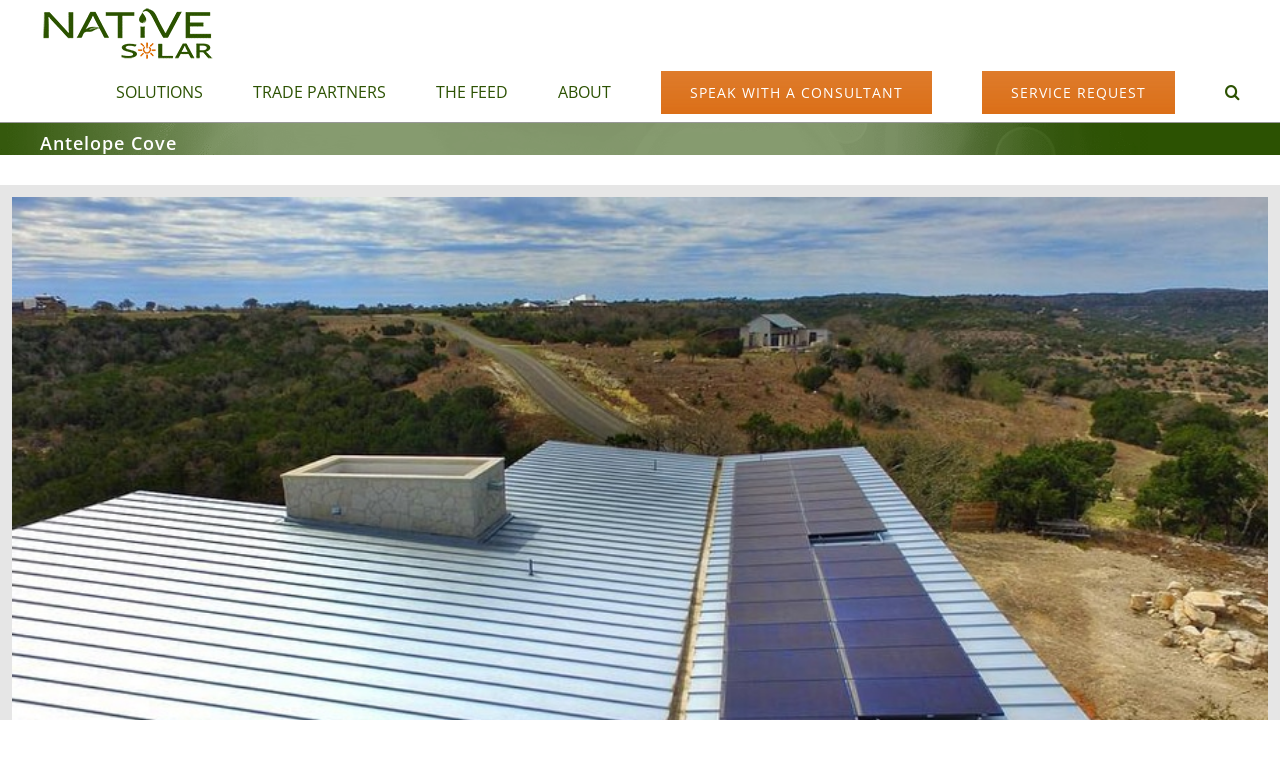

--- FILE ---
content_type: text/html; charset=UTF-8
request_url: https://nativesolar.com/antelope-cove/
body_size: 25554
content:
<!DOCTYPE html><html class="avada-html-layout-wide avada-html-header-position-top avada-html-layout-framed avada-has-site-width-percent avada-is-100-percent-template avada-has-site-width-100-percent" lang="en-US"><head metasync_optimized><script type="application/ld+json">[{"@type": "ImageObject", "caption": "NATiVE SOLAR logo featuring green text with a stylized leaf and sun symbol, representing renewable energy solutions.", "license": "https://creativecommons.org/licenses/by-nc/4.0/", "@context": "https://schema.org/", "contentUrl": "https://nativesolar.com/wp-content/uploads/2019/06/NATiVE-SOLAR.png"}, {"@type": "ImageObject", "caption": "NATiVE Solar logo featuring stylized text in white and orange, representing a Texas solar company focused on renewable energy solutions.", "license": "https://creativecommons.org/licenses/by-nc/4.0/", "@context": "https://schema.org/", "contentUrl": "https://nativesolar.com/wp-content/uploads/2019/06/NATiVE-Solar-Texas-Solar-Company.png"}]</script><script type="application/ld+json" data-otto-pixel="dynamic-seo">{
   "@context": "https://schema.org",
   "@type": "Organization",
   "url": "https://nativesolar.com",
   "sameAs": [
      "https://twitter.com/native_solar",
      "https://www.facebook.com/native.solar/",
      "https://www.youtube.com/channel/ucb8hjj2yhv-finiuhzt6yuq",
      "https://www.instagram.com/native.solar/",
      "https://www.linkedin.com/company/native-solar/",
      "https://www.tiktok.com/@nativesolar?"
   ],
   "logo": "https://www.google.com/s2/favicons?sz=256&domain_url=https://nativesolar.com",
   "name": "NATiVE Solar",
   "description": "NATiVE Solar is a Texas-based commercial-first solar EPC (Engineering, Procurement, Construction) firm specializing in comprehensive solar energy solutions. Our core focus is commercial and industrial solar projects, delivering full-service EPC capabilities including consulting, design, engineering, project management, procurement, commissioning, and ongoing O&M/service support. Operating exclusively in Texas, we bring deep expertise in commercial solar development while also providing high-end residential solar offerings. As an EPC firm, we manage every phase of solar projects from initial consultation through long-term maintenance, ensuring seamless execution and optimal performance for our clients.",
   "email": "info@nativesolar.com",
   "telephone": "+1-855-234-3131",
   "vatID": "0000",
   "taxID": "0000",
   "iso6523Code": "0000",
   "address": [
      {
         "@type": "PostalAddress",
         "streetAddress": "22211 Amber Rose",
         "addressCountry": "US"
      }
   ]
}</script><meta http-equiv="X-UA-Compatible" content="IE=edge"/><meta http-equiv="Content-Type" content="text/html; charset=utf-8"/><meta name="viewport" content="width=device-width, initial-scale=1"/><style id="awlb-live-editor">.fusion-builder-live .fusion-builder-live-toolbar .fusion-toolbar-nav > li.fusion-branding .fusion-builder-logo-wrapper .fusiona-avada-logo {background: url( https://nativesolar.com/wp-content/uploads/2018/09/solar-power-symbol.png ) no-repeat center !important;
				background-size: contain !important;
				width: 30px;
				height: 30px;}.fusion-builder-live .fusion-builder-live-toolbar .fusion-toolbar-nav > li.fusion-branding .fusion-builder-logo-wrapper .fusiona-avada-logo:before {
					display: none;
				}</style><meta name='robots' content='index, follow, max-snippet:-1, max-image-preview:large, max-video-preview:-1'/><script type="application/ld+json">{"@context":"https://schema.org","@graph":[{"@type":"LocalBusiness","@id":"https://nativesolar.com/#native","name":"NATiVE Solar","url":"https://nativesolar.com","logo":"https://nativesolar.com/wp-content/uploads/2024/06/native-solar-logo-orange-green.png","image":"https://nativesolar.com/wp-content/uploads/2024/06/team-installing-solar-panels.jpg","description":"Trusted solar company in Texas specializing in solar panel installation, battery storage, and custom energy solutions.","telephone":"+1-855-234-3131","address":{"@type":"PostalAddress","streetAddress":"3998 U.S. 290, Suite D","addressLocality":"Dripping Springs","addressRegion":"TX","postalCode":"78620","addressCountry":"US"},"areaServed":[{"@type":"Place","name":"Austin, TX"},{"@type":"Place","name":"Dallas-Fort Worth, TX"},{"@type":"Place","name":"San Antonio, TX"},{"@type":"Place","name":"Houston, TX"}],"sameAs":["https://www.facebook.com/native.solar/","https://www.linkedin.com/company/35513250","https://g.co/kgs/9xTWU9G"]},{"@type":"AggregateRating","itemReviewed":{"@id":"https://nativesolar.com/#native"},"ratingValue":5,"reviewCount":80},{"@type":"Review","reviewRating":{"@type":"Rating","ratingValue":5,"bestRating":5},"author":{"@type":"Person","name":"W Gaines Bagby"},"datePublished":"2025-07-10","reviewBody":"My whole experience with Native Solar has been amazing! After checking with several installers, we chose them because they took the time to really listen. Casey and Derek were fabulous. I would recommend Native Solar without reservation.","itemReviewed":{"@id":"https://nativesolar.com/#native"}},{"@type":"Review","reviewRating":{"@type":"Rating","ratingValue":5,"bestRating":5},"author":{"@type":"Person","name":"Clayton Dittman"},"datePublished":"2025-07-02","reviewBody":"Straight up, these guys are legit. When I emailed, THEY RESPONDED!!!!! Holy crap!!","itemReviewed":{"@id":"https://nativesolar.com/#native"}},{"@type":"Review","reviewRating":{"@type":"Rating","ratingValue":5,"bestRating":5},"author":{"@type":"Person","name":"Erwin Cuellar"},"datePublished":"2025-06-25","reviewBody":"Native helped us with a commercial installation at our warehouse and has maintained it ever since. Great service and experience.","itemReviewed":{"@id":"https://nativesolar.com/#native"}},{"@type":"Service","serviceType":"Solar Panel Installation","provider":{"@id":"https://nativesolar.com/#native"},"areaServed":"TX"},{"@type":"Service","serviceType":"Battery Energy Storage System Installation","provider":{"@id":"https://nativesolar.com/#native"},"areaServed":"TX"},{"@type":"WebPage","@id":"https://nativesolar.com/austin-hillcountry/#webpage","name":"Austin Solar & Battery Installation | NATiVE Solar","url":"https://nativesolar.com/austin-hillcountry","description":"Custom solar and battery solutions for Austin and the Hill Country. Discover why high-performance homes deserve high-performance energy."},{"@type":"WebPage","@id":"https://nativesolar.com/dfwmetroplex/#webpage","name":"Dallas-Fort Worth Solar Panel Installers | NATiVE Solar","url":"https://nativesolar.com/dfwmetroplex","description":"Trusted solar energy partner for Dallas, Fort Worth, and the Metroplex. Residential and commercial solar + storage systems done right."},{"@type":"WebPage","@id":"https://nativesolar.com/sanantonio/#webpage","name":"San Antonio Solar & Battery Systems | NATiVE Solar","url":"https://nativesolar.com/sanantonio","description":"Design-forward solar energy systems for homes and businesses in San Antonio and the Hill Country. Proven, dependable, local."},{"@type":"WebPage","@id":"https://nativesolar.com/houstongulfcoast/#webpage","name":"Houston & Gulf Coast Solar Solutions | NATiVE Solar","url":"https://nativesolar.com/houstongulfcoast","description":"Serving Houston and the Gulf Coast region with tailored solar and battery energy systems. Resilience, reliability, and clean power."},{"@type":"WebSite","@id":"https://nativesolar.com/#website","url":"https://nativesolar.com/","name":"NATiVE Solar","publisher":{"@id":"https://nativesolar.com/#native"}},{"@type":"ProfilePage","@id":"https://nativesolar.com/#profile","name":"NATiVE Solar Company Profile","url":"https://nativesolar.com/","about":{"@id":"https://nativesolar.com/#native"},"mainEntity":{"@id":"https://nativesolar.com/#native"}}]}</script><link rel="dns-prefetch" href="//sa.searchatlas.com"><link rel="preconnect" href="https://sa.searchatlas.com" crossorigin><meta name="otto" content="uuid=1da64f3e-7afc-48e4-b82e-73b498c1d617; type=wordpress; enabled=true; version=2.5.14"><meta name="robots" content="index"/><script>window.__SA_DYO_INITIALIZED__=true;</script><!-- This site is optimized with the Yoast SEO Premium plugin v26.8 (Yoast SEO v26.8) - https://yoast.com/product/yoast-seo-premium-wordpress/ --><title>Antelope Cove Solar PV System | Blanco, Texas | NATiVE Solar Panels</title><meta name="description" content="The Antelope Cove solar PV project is a 10.03kW system custom designed and installed by NATiVE Solar on a Build NATiVE custom new build net zero energy..."/><link rel="canonical" href="https://nativesolar.com/antelope-cove/"/><meta property="og:locale" content="en_US"/><meta property="og:type" content="article"/><meta property="og:title" content="Antelope Cove"/><meta property="og:description" content="The Antelope Cove solar PV project is a 10.03kW system custom designed and installed by NATiVE Solar on a Build NATiVE custom new build net zero energy..."/><meta property="og:url" content="https://nativesolar.com/antelope-cove/"/><meta property="og:site_name" content="NATiVE Solar"/><meta property="article:publisher" content="https://www.facebook.com/native.solar/"/><meta property="article:published_time" content="2019-04-08T19:02:50+00:00"/><meta property="article:modified_time" content="2020-11-30T20:10:12+00:00"/><meta property="og:image" content="https://nativesolar.com/wp-content/uploads/2019/04/Antelope-Cove-Solar-panels.jpg"/><meta property="og:image:width" content="900"/><meta property="og:image:height" content="506"/><meta property="og:image:type" content="image/jpeg"/><meta name="author" content="NATiVE Solar"/><meta name="twitter:card" content="summary_large_image"/><meta name="twitter:creator" content="@native_solar"/><meta name="twitter:site" content="@native_solar"/><meta name="twitter:label1" content="Written by"/><meta name="twitter:data1" content="NATiVE Solar"/><meta name="twitter:label2" content="Est. reading time"/><meta name="twitter:data2" content="4 minutes"/><script type="application/ld+json" class="yoast-schema-graph">{"@context":"https://schema.org","@graph":[{"@type":"Article","@id":"https://nativesolar.com/antelope-cove/#article","isPartOf":{"@id":"https://nativesolar.com/antelope-cove/"},"author":{"name":"NATiVE Solar","@id":"https://nativesolar.com/#/schema/person/01b1ad007aeb461e54de9afa143e3c77"},"headline":"Antelope Cove","datePublished":"2019-04-08T19:02:50+00:00","dateModified":"2020-11-30T20:10:12+00:00","mainEntityOfPage":{"@id":"https://nativesolar.com/antelope-cove/"},"wordCount":712,"commentCount":0,"publisher":{"@id":"https://nativesolar.com/#organization"},"image":{"@id":"https://nativesolar.com/antelope-cove/#primaryimage"},"thumbnailUrl":"https://nativesolar.com/wp-content/uploads/2019/04/Antelope-Cove-Solar-panels.jpg","articleSection":["Portfolio-Home Solar Panels"],"inLanguage":"en-US","potentialAction":[{"@type":"CommentAction","name":"Comment","target":["https://nativesolar.com/antelope-cove/#respond"]}]},{"@type":"WebPage","@id":"https://nativesolar.com/antelope-cove/","url":"https://nativesolar.com/antelope-cove/","name":"Antelope Cove Solar PV System | Blanco, Texas | NATiVE Solar Panels","isPartOf":{"@id":"https://nativesolar.com/#website"},"primaryImageOfPage":{"@id":"https://nativesolar.com/antelope-cove/#primaryimage"},"image":{"@id":"https://nativesolar.com/antelope-cove/#primaryimage"},"thumbnailUrl":"https://nativesolar.com/wp-content/uploads/2019/04/Antelope-Cove-Solar-panels.jpg","datePublished":"2019-04-08T19:02:50+00:00","dateModified":"2020-11-30T20:10:12+00:00","description":"The Antelope Cove solar PV project is a 10.03kW system custom designed and installed by NATiVE Solar on a Build NATiVE custom new build net zero energy...","breadcrumb":{"@id":"https://nativesolar.com/antelope-cove/#breadcrumb"},"inLanguage":"en-US","potentialAction":[{"@type":"ReadAction","target":["https://nativesolar.com/antelope-cove/"]}]},{"@type":"ImageObject","inLanguage":"en-US","@id":"https://nativesolar.com/antelope-cove/#primaryimage","url":"https://nativesolar.com/wp-content/uploads/2019/04/Antelope-Cove-Solar-panels.jpg","contentUrl":"https://nativesolar.com/wp-content/uploads/2019/04/Antelope-Cove-Solar-panels.jpg","width":900,"height":506,"caption":"Antelope-Cove-Solar-panels"},{"@type":"BreadcrumbList","@id":"https://nativesolar.com/antelope-cove/#breadcrumb","itemListElement":[{"@type":"ListItem","position":1,"name":"Home","item":"https://nativesolar.com/"},{"@type":"ListItem","position":2,"name":"Antelope Cove"}]},{"@type":"Person","@id":"https://nativesolar.com/#/schema/person/01b1ad007aeb461e54de9afa143e3c77","name":"NATiVE Solar","image":{"@type":"ImageObject","inLanguage":"en-US","@id":"https://nativesolar.com/#/schema/person/image/","url":"https://secure.gravatar.com/avatar/c10a77cd6bab1e209586fca5411d11be5d4e315ec2bdfcc1d781ceea6fa13df0?s=96&d=mm&r=g","contentUrl":"https://secure.gravatar.com/avatar/c10a77cd6bab1e209586fca5411d11be5d4e315ec2bdfcc1d781ceea6fa13df0?s=96&d=mm&r=g","caption":"NATiVE Solar"},"description":"At NATiVE Solar, we don’t just install solar—we build long-term energy solutions for Texans, by Texans. Locally owned and operated since 2007, we’ve perfected the practice of ethically partnering with homeowners, builders, and commercial concerns harness clean, reliable energy that pays off for decades. We’re proud to be a full-service solar EPC (Engineering, Procurement, Construction) with deep roots in sustainable construction. From design and engineering to installation and post-project support, everything we do is in-house—no subcontractor roulette, no surprises. NATiVE Solar has an award-winning commitment to delivering intelligent, custom solar solutions from a holistic approach to both Texas homeowners and business owners."}]}</script><!-- / Yoast SEO Premium plugin. --><link rel='dns-prefetch' href='//www.googletagmanager.com'/><link rel="alternate" type="application/rss+xml" title="NATiVE Solar &raquo; Feed" href="https://nativesolar.com/feed/"/><link rel="alternate" type="application/rss+xml" title="NATiVE Solar &raquo; Comments Feed" href="https://nativesolar.com/comments/feed/"/><link rel="icon" href="https://nativesolar.com/wp-content/uploads/2018/09/solar-power-symbol.png" type="image/png"/><!-- Apple Touch Icon --><link rel="apple-touch-icon" sizes="180x180" href="https://nativesolar.com/wp-content/uploads/2018/09/solar-power-symbol.png" type="image/png"><!-- Android Icon --><link rel="icon" sizes="192x192" href="https://nativesolar.com/wp-content/uploads/2018/09/solar-power-symbol.png" type="image/png"><!-- MS Edge Icon --><meta name="msapplication-TileImage" content="https://nativesolar.com/wp-content/uploads/2018/09/solar-power-symbol.png" type="image/png"><link rel="alternate" type="application/rss+xml" title="NATiVE Solar &raquo; Antelope Cove Comments Feed" href="https://nativesolar.com/antelope-cove/feed/"/><script type="application/ld+json">{"@context":"https://schema.org","@graph":[{"@type":"Organization","@id":"https://nativesolar.com/#organization","parentOrganization":{"@id":"https://nativesolar.com/#native"}}]}</script><link rel="alternate" title="oEmbed (JSON)" type="application/json+oembed" href="https://nativesolar.com/wp-json/oembed/1.0/embed?url=https%3A%2F%2Fnativesolar.com%2Fantelope-cove%2F"/><link rel="alternate" title="oEmbed (XML)" type="text/xml+oembed" href="https://nativesolar.com/wp-json/oembed/1.0/embed?url=https%3A%2F%2Fnativesolar.com%2Fantelope-cove%2F&amp;format=xml"/><style id='wp-img-auto-sizes-contain-inline-css' type='text/css'>
img:is([sizes=auto i],[sizes^="auto," i]){contain-intrinsic-size:3000px 1500px}
/*# sourceURL=wp-img-auto-sizes-contain-inline-css */
</style><link rel='stylesheet' id='fusion-dynamic-css-css' href='https://nativesolar.com/wp-content/uploads/fusion-styles/4f0b37fd0d92f17c1d75b7024895ff4b.min.css?ver=3.14.2' type='text/css' media='all'/><script type="text/javascript" src="https://nativesolar.com/wp-includes/js/jquery/jquery.min.js?ver=3.7.1" id="jquery-core-js"></script><script type="text/javascript" src="https://nativesolar.com/wp-includes/js/jquery/jquery-migrate.min.js?ver=3.4.1" id="jquery-migrate-js"></script><!-- Google tag (gtag.js) snippet added by Site Kit --><!-- Google Analytics snippet added by Site Kit --><script type="text/javascript" src="https://www.googletagmanager.com/gtag/js?id=G-THNJT931Z8" id="google_gtagjs-js" async></script><script type="text/javascript" id="google_gtagjs-js-after">
/* <![CDATA[ */
window.dataLayer = window.dataLayer || [];function gtag(){dataLayer.push(arguments);}
gtag("set","linker",{"domains":["nativesolar.com"]});
gtag("js", new Date());
gtag("set", "developer_id.dZTNiMT", true);
gtag("config", "G-THNJT931Z8", {"googlesitekit_post_type":"post","googlesitekit_post_date":"20190408"});
 window._googlesitekit = window._googlesitekit || {}; window._googlesitekit.throttledEvents = []; window._googlesitekit.gtagEvent = (name, data) => { var key = JSON.stringify( { name, data } ); if ( !! window._googlesitekit.throttledEvents[ key ] ) { return; } window._googlesitekit.throttledEvents[ key ] = true; setTimeout( () => { delete window._googlesitekit.throttledEvents[ key ]; }, 5 ); gtag( "event", name, { ...data, event_source: "site-kit" } ); }; 
//# sourceURL=google_gtagjs-js-after
/* ]]> */
</script><link rel="https://api.w.org/" href="https://nativesolar.com/wp-json/"/><link rel="alternate" title="JSON" type="application/json" href="https://nativesolar.com/wp-json/wp/v2/posts/24402"/><link rel="EditURI" type="application/rsd+xml" title="RSD" href="https://nativesolar.com/xmlrpc.php?rsd"/><meta name="generator" content="WordPress 6.9"/><link rel='shortlink' href='https://nativesolar.com/?p=24402'/><meta name="generator" content="Site Kit by Google 1.170.0"/><link rel="preload" href="https://nativesolar.com/wp-content/themes/Avada/includes/lib/assets/fonts/icomoon/awb-icons.woff" as="font" type="font/woff" crossorigin><link rel="preload" href="//nativesolar.com/wp-content/themes/Avada/includes/lib/assets/fonts/fontawesome/webfonts/fa-brands-400.woff2" as="font" type="font/woff2" crossorigin><link rel="preload" href="//nativesolar.com/wp-content/themes/Avada/includes/lib/assets/fonts/fontawesome/webfonts/fa-regular-400.woff2" as="font" type="font/woff2" crossorigin><link rel="preload" href="//nativesolar.com/wp-content/themes/Avada/includes/lib/assets/fonts/fontawesome/webfonts/fa-solid-900.woff2" as="font" type="font/woff2" crossorigin><style type="text/css" id="css-fb-visibility">@media screen and (max-width: 640px){.fusion-no-small-visibility{display:none !important;}body .sm-text-align-center{text-align:center !important;}body .sm-text-align-left{text-align:left !important;}body .sm-text-align-right{text-align:right !important;}body .sm-text-align-justify{text-align:justify !important;}body .sm-flex-align-center{justify-content:center !important;}body .sm-flex-align-flex-start{justify-content:flex-start !important;}body .sm-flex-align-flex-end{justify-content:flex-end !important;}body .sm-mx-auto{margin-left:auto !important;margin-right:auto !important;}body .sm-ml-auto{margin-left:auto !important;}body .sm-mr-auto{margin-right:auto !important;}body .fusion-absolute-position-small{position:absolute;width:100%;}.awb-sticky.awb-sticky-small{ position: sticky; top: var(--awb-sticky-offset,0); }}@media screen and (min-width: 641px) and (max-width: 1024px){.fusion-no-medium-visibility{display:none !important;}body .md-text-align-center{text-align:center !important;}body .md-text-align-left{text-align:left !important;}body .md-text-align-right{text-align:right !important;}body .md-text-align-justify{text-align:justify !important;}body .md-flex-align-center{justify-content:center !important;}body .md-flex-align-flex-start{justify-content:flex-start !important;}body .md-flex-align-flex-end{justify-content:flex-end !important;}body .md-mx-auto{margin-left:auto !important;margin-right:auto !important;}body .md-ml-auto{margin-left:auto !important;}body .md-mr-auto{margin-right:auto !important;}body .fusion-absolute-position-medium{position:absolute;width:100%;}.awb-sticky.awb-sticky-medium{ position: sticky; top: var(--awb-sticky-offset,0); }}@media screen and (min-width: 1025px){.fusion-no-large-visibility{display:none !important;}body .lg-text-align-center{text-align:center !important;}body .lg-text-align-left{text-align:left !important;}body .lg-text-align-right{text-align:right !important;}body .lg-text-align-justify{text-align:justify !important;}body .lg-flex-align-center{justify-content:center !important;}body .lg-flex-align-flex-start{justify-content:flex-start !important;}body .lg-flex-align-flex-end{justify-content:flex-end !important;}body .lg-mx-auto{margin-left:auto !important;margin-right:auto !important;}body .lg-ml-auto{margin-left:auto !important;}body .lg-mr-auto{margin-right:auto !important;}body .fusion-absolute-position-large{position:absolute;width:100%;}.awb-sticky.awb-sticky-large{ position: sticky; top: var(--awb-sticky-offset,0); }}</style><style type="text/css" id="fusion-branding-style">#wpadminbar .avada-menu > .ab-item:before,#wpadminbar > #wp-toolbar #wp-admin-bar-fb-edit > .ab-item:before {background: url( https://nativesolar.com/wp-content/uploads/2018/09/solar-power-symbol.png ) no-repeat center !important;background-size: auto !important;content: "" !important;
						padding: 2px 0;
						width: 20px;
						height: 20px;
						background-size: contain !important;}</style><!-- Google Tag Manager snippet added by Site Kit --><script type="text/javascript">
/* <![CDATA[ */

			( function( w, d, s, l, i ) {
				w[l] = w[l] || [];
				w[l].push( {'gtm.start': new Date().getTime(), event: 'gtm.js'} );
				var f = d.getElementsByTagName( s )[0],
					j = d.createElement( s ), dl = l != 'dataLayer' ? '&l=' + l : '';
				j.async = true;
				j.src = 'https://www.googletagmanager.com/gtm.js?id=' + i + dl;
				f.parentNode.insertBefore( j, f );
			} )( window, document, 'script', 'dataLayer', 'GTM-P2VRFPZ5' );
			
/* ]]> */
</script><!-- End Google Tag Manager snippet added by Site Kit --><script type="text/javascript">
			var doc = document.documentElement;
			doc.setAttribute( 'data-useragent', navigator.userAgent );
		</script><style id='global-styles-inline-css' type='text/css'>
:root{--wp--preset--aspect-ratio--square: 1;--wp--preset--aspect-ratio--4-3: 4/3;--wp--preset--aspect-ratio--3-4: 3/4;--wp--preset--aspect-ratio--3-2: 3/2;--wp--preset--aspect-ratio--2-3: 2/3;--wp--preset--aspect-ratio--16-9: 16/9;--wp--preset--aspect-ratio--9-16: 9/16;--wp--preset--color--black: #000000;--wp--preset--color--cyan-bluish-gray: #abb8c3;--wp--preset--color--white: #ffffff;--wp--preset--color--pale-pink: #f78da7;--wp--preset--color--vivid-red: #cf2e2e;--wp--preset--color--luminous-vivid-orange: #ff6900;--wp--preset--color--luminous-vivid-amber: #fcb900;--wp--preset--color--light-green-cyan: #7bdcb5;--wp--preset--color--vivid-green-cyan: #00d084;--wp--preset--color--pale-cyan-blue: #8ed1fc;--wp--preset--color--vivid-cyan-blue: #0693e3;--wp--preset--color--vivid-purple: #9b51e0;--wp--preset--color--awb-color-1: rgba(255,255,255,1);--wp--preset--color--awb-color-2: rgba(246,246,246,1);--wp--preset--color--awb-color-3: rgba(204,204,204,1);--wp--preset--color--awb-color-4: rgba(219,111,24,1);--wp--preset--color--awb-color-5: rgba(116,116,116,1);--wp--preset--color--awb-color-6: rgba(44,82,2,1);--wp--preset--color--awb-color-7: rgba(51,51,51,1);--wp--preset--color--awb-color-8: rgba(0,0,0,1);--wp--preset--color--awb-color-custom-10: rgba(224,222,222,1);--wp--preset--color--awb-color-custom-11: rgba(219,111,24,0.8);--wp--preset--color--awb-color-custom-12: rgba(249,249,249,1);--wp--preset--color--awb-color-custom-13: rgba(232,232,232,1);--wp--preset--color--awb-color-custom-14: rgba(219,111,24,0.7);--wp--preset--color--awb-color-custom-15: rgba(235,234,234,1);--wp--preset--gradient--vivid-cyan-blue-to-vivid-purple: linear-gradient(135deg,rgb(6,147,227) 0%,rgb(155,81,224) 100%);--wp--preset--gradient--light-green-cyan-to-vivid-green-cyan: linear-gradient(135deg,rgb(122,220,180) 0%,rgb(0,208,130) 100%);--wp--preset--gradient--luminous-vivid-amber-to-luminous-vivid-orange: linear-gradient(135deg,rgb(252,185,0) 0%,rgb(255,105,0) 100%);--wp--preset--gradient--luminous-vivid-orange-to-vivid-red: linear-gradient(135deg,rgb(255,105,0) 0%,rgb(207,46,46) 100%);--wp--preset--gradient--very-light-gray-to-cyan-bluish-gray: linear-gradient(135deg,rgb(238,238,238) 0%,rgb(169,184,195) 100%);--wp--preset--gradient--cool-to-warm-spectrum: linear-gradient(135deg,rgb(74,234,220) 0%,rgb(151,120,209) 20%,rgb(207,42,186) 40%,rgb(238,44,130) 60%,rgb(251,105,98) 80%,rgb(254,248,76) 100%);--wp--preset--gradient--blush-light-purple: linear-gradient(135deg,rgb(255,206,236) 0%,rgb(152,150,240) 100%);--wp--preset--gradient--blush-bordeaux: linear-gradient(135deg,rgb(254,205,165) 0%,rgb(254,45,45) 50%,rgb(107,0,62) 100%);--wp--preset--gradient--luminous-dusk: linear-gradient(135deg,rgb(255,203,112) 0%,rgb(199,81,192) 50%,rgb(65,88,208) 100%);--wp--preset--gradient--pale-ocean: linear-gradient(135deg,rgb(255,245,203) 0%,rgb(182,227,212) 50%,rgb(51,167,181) 100%);--wp--preset--gradient--electric-grass: linear-gradient(135deg,rgb(202,248,128) 0%,rgb(113,206,126) 100%);--wp--preset--gradient--midnight: linear-gradient(135deg,rgb(2,3,129) 0%,rgb(40,116,252) 100%);--wp--preset--font-size--small: 12px;--wp--preset--font-size--medium: 20px;--wp--preset--font-size--large: 24px;--wp--preset--font-size--x-large: 42px;--wp--preset--font-size--normal: 16px;--wp--preset--font-size--xlarge: 32px;--wp--preset--font-size--huge: 48px;--wp--preset--spacing--20: 0.44rem;--wp--preset--spacing--30: 0.67rem;--wp--preset--spacing--40: 1rem;--wp--preset--spacing--50: 1.5rem;--wp--preset--spacing--60: 2.25rem;--wp--preset--spacing--70: 3.38rem;--wp--preset--spacing--80: 5.06rem;--wp--preset--shadow--natural: 6px 6px 9px rgba(0, 0, 0, 0.2);--wp--preset--shadow--deep: 12px 12px 50px rgba(0, 0, 0, 0.4);--wp--preset--shadow--sharp: 6px 6px 0px rgba(0, 0, 0, 0.2);--wp--preset--shadow--outlined: 6px 6px 0px -3px rgb(255, 255, 255), 6px 6px rgb(0, 0, 0);--wp--preset--shadow--crisp: 6px 6px 0px rgb(0, 0, 0);}:where(.is-layout-flex){gap: 0.5em;}:where(.is-layout-grid){gap: 0.5em;}body .is-layout-flex{display: flex;}.is-layout-flex{flex-wrap: wrap;align-items: center;}.is-layout-flex > :is(*, div){margin: 0;}body .is-layout-grid{display: grid;}.is-layout-grid > :is(*, div){margin: 0;}:where(.wp-block-columns.is-layout-flex){gap: 2em;}:where(.wp-block-columns.is-layout-grid){gap: 2em;}:where(.wp-block-post-template.is-layout-flex){gap: 1.25em;}:where(.wp-block-post-template.is-layout-grid){gap: 1.25em;}.has-black-color{color: var(--wp--preset--color--black) !important;}.has-cyan-bluish-gray-color{color: var(--wp--preset--color--cyan-bluish-gray) !important;}.has-white-color{color: var(--wp--preset--color--white) !important;}.has-pale-pink-color{color: var(--wp--preset--color--pale-pink) !important;}.has-vivid-red-color{color: var(--wp--preset--color--vivid-red) !important;}.has-luminous-vivid-orange-color{color: var(--wp--preset--color--luminous-vivid-orange) !important;}.has-luminous-vivid-amber-color{color: var(--wp--preset--color--luminous-vivid-amber) !important;}.has-light-green-cyan-color{color: var(--wp--preset--color--light-green-cyan) !important;}.has-vivid-green-cyan-color{color: var(--wp--preset--color--vivid-green-cyan) !important;}.has-pale-cyan-blue-color{color: var(--wp--preset--color--pale-cyan-blue) !important;}.has-vivid-cyan-blue-color{color: var(--wp--preset--color--vivid-cyan-blue) !important;}.has-vivid-purple-color{color: var(--wp--preset--color--vivid-purple) !important;}.has-black-background-color{background-color: var(--wp--preset--color--black) !important;}.has-cyan-bluish-gray-background-color{background-color: var(--wp--preset--color--cyan-bluish-gray) !important;}.has-white-background-color{background-color: var(--wp--preset--color--white) !important;}.has-pale-pink-background-color{background-color: var(--wp--preset--color--pale-pink) !important;}.has-vivid-red-background-color{background-color: var(--wp--preset--color--vivid-red) !important;}.has-luminous-vivid-orange-background-color{background-color: var(--wp--preset--color--luminous-vivid-orange) !important;}.has-luminous-vivid-amber-background-color{background-color: var(--wp--preset--color--luminous-vivid-amber) !important;}.has-light-green-cyan-background-color{background-color: var(--wp--preset--color--light-green-cyan) !important;}.has-vivid-green-cyan-background-color{background-color: var(--wp--preset--color--vivid-green-cyan) !important;}.has-pale-cyan-blue-background-color{background-color: var(--wp--preset--color--pale-cyan-blue) !important;}.has-vivid-cyan-blue-background-color{background-color: var(--wp--preset--color--vivid-cyan-blue) !important;}.has-vivid-purple-background-color{background-color: var(--wp--preset--color--vivid-purple) !important;}.has-black-border-color{border-color: var(--wp--preset--color--black) !important;}.has-cyan-bluish-gray-border-color{border-color: var(--wp--preset--color--cyan-bluish-gray) !important;}.has-white-border-color{border-color: var(--wp--preset--color--white) !important;}.has-pale-pink-border-color{border-color: var(--wp--preset--color--pale-pink) !important;}.has-vivid-red-border-color{border-color: var(--wp--preset--color--vivid-red) !important;}.has-luminous-vivid-orange-border-color{border-color: var(--wp--preset--color--luminous-vivid-orange) !important;}.has-luminous-vivid-amber-border-color{border-color: var(--wp--preset--color--luminous-vivid-amber) !important;}.has-light-green-cyan-border-color{border-color: var(--wp--preset--color--light-green-cyan) !important;}.has-vivid-green-cyan-border-color{border-color: var(--wp--preset--color--vivid-green-cyan) !important;}.has-pale-cyan-blue-border-color{border-color: var(--wp--preset--color--pale-cyan-blue) !important;}.has-vivid-cyan-blue-border-color{border-color: var(--wp--preset--color--vivid-cyan-blue) !important;}.has-vivid-purple-border-color{border-color: var(--wp--preset--color--vivid-purple) !important;}.has-vivid-cyan-blue-to-vivid-purple-gradient-background{background: var(--wp--preset--gradient--vivid-cyan-blue-to-vivid-purple) !important;}.has-light-green-cyan-to-vivid-green-cyan-gradient-background{background: var(--wp--preset--gradient--light-green-cyan-to-vivid-green-cyan) !important;}.has-luminous-vivid-amber-to-luminous-vivid-orange-gradient-background{background: var(--wp--preset--gradient--luminous-vivid-amber-to-luminous-vivid-orange) !important;}.has-luminous-vivid-orange-to-vivid-red-gradient-background{background: var(--wp--preset--gradient--luminous-vivid-orange-to-vivid-red) !important;}.has-very-light-gray-to-cyan-bluish-gray-gradient-background{background: var(--wp--preset--gradient--very-light-gray-to-cyan-bluish-gray) !important;}.has-cool-to-warm-spectrum-gradient-background{background: var(--wp--preset--gradient--cool-to-warm-spectrum) !important;}.has-blush-light-purple-gradient-background{background: var(--wp--preset--gradient--blush-light-purple) !important;}.has-blush-bordeaux-gradient-background{background: var(--wp--preset--gradient--blush-bordeaux) !important;}.has-luminous-dusk-gradient-background{background: var(--wp--preset--gradient--luminous-dusk) !important;}.has-pale-ocean-gradient-background{background: var(--wp--preset--gradient--pale-ocean) !important;}.has-electric-grass-gradient-background{background: var(--wp--preset--gradient--electric-grass) !important;}.has-midnight-gradient-background{background: var(--wp--preset--gradient--midnight) !important;}.has-small-font-size{font-size: var(--wp--preset--font-size--small) !important;}.has-medium-font-size{font-size: var(--wp--preset--font-size--medium) !important;}.has-large-font-size{font-size: var(--wp--preset--font-size--large) !important;}.has-x-large-font-size{font-size: var(--wp--preset--font-size--x-large) !important;}
/*# sourceURL=global-styles-inline-css */
</style><style id='wp-block-library-inline-css' type='text/css'>
:root{--wp-block-synced-color:#7a00df;--wp-block-synced-color--rgb:122,0,223;--wp-bound-block-color:var(--wp-block-synced-color);--wp-editor-canvas-background:#ddd;--wp-admin-theme-color:#007cba;--wp-admin-theme-color--rgb:0,124,186;--wp-admin-theme-color-darker-10:#006ba1;--wp-admin-theme-color-darker-10--rgb:0,107,160.5;--wp-admin-theme-color-darker-20:#005a87;--wp-admin-theme-color-darker-20--rgb:0,90,135;--wp-admin-border-width-focus:2px}@media (min-resolution:192dpi){:root{--wp-admin-border-width-focus:1.5px}}.wp-element-button{cursor:pointer}:root .has-very-light-gray-background-color{background-color:#eee}:root .has-very-dark-gray-background-color{background-color:#313131}:root .has-very-light-gray-color{color:#eee}:root .has-very-dark-gray-color{color:#313131}:root .has-vivid-green-cyan-to-vivid-cyan-blue-gradient-background{background:linear-gradient(135deg,#00d084,#0693e3)}:root .has-purple-crush-gradient-background{background:linear-gradient(135deg,#34e2e4,#4721fb 50%,#ab1dfe)}:root .has-hazy-dawn-gradient-background{background:linear-gradient(135deg,#faaca8,#dad0ec)}:root .has-subdued-olive-gradient-background{background:linear-gradient(135deg,#fafae1,#67a671)}:root .has-atomic-cream-gradient-background{background:linear-gradient(135deg,#fdd79a,#004a59)}:root .has-nightshade-gradient-background{background:linear-gradient(135deg,#330968,#31cdcf)}:root .has-midnight-gradient-background{background:linear-gradient(135deg,#020381,#2874fc)}:root{--wp--preset--font-size--normal:16px;--wp--preset--font-size--huge:42px}.has-regular-font-size{font-size:1em}.has-larger-font-size{font-size:2.625em}.has-normal-font-size{font-size:var(--wp--preset--font-size--normal)}.has-huge-font-size{font-size:var(--wp--preset--font-size--huge)}.has-text-align-center{text-align:center}.has-text-align-left{text-align:left}.has-text-align-right{text-align:right}.has-fit-text{white-space:nowrap!important}#end-resizable-editor-section{display:none}.aligncenter{clear:both}.items-justified-left{justify-content:flex-start}.items-justified-center{justify-content:center}.items-justified-right{justify-content:flex-end}.items-justified-space-between{justify-content:space-between}.screen-reader-text{border:0;clip-path:inset(50%);height:1px;margin:-1px;overflow:hidden;padding:0;position:absolute;width:1px;word-wrap:normal!important}.screen-reader-text:focus{background-color:#ddd;clip-path:none;color:#444;display:block;font-size:1em;height:auto;left:5px;line-height:normal;padding:15px 23px 14px;text-decoration:none;top:5px;width:auto;z-index:100000}html :where(.has-border-color){border-style:solid}html :where([style*=border-top-color]){border-top-style:solid}html :where([style*=border-right-color]){border-right-style:solid}html :where([style*=border-bottom-color]){border-bottom-style:solid}html :where([style*=border-left-color]){border-left-style:solid}html :where([style*=border-width]){border-style:solid}html :where([style*=border-top-width]){border-top-style:solid}html :where([style*=border-right-width]){border-right-style:solid}html :where([style*=border-bottom-width]){border-bottom-style:solid}html :where([style*=border-left-width]){border-left-style:solid}html :where(img[class*=wp-image-]){height:auto;max-width:100%}:where(figure){margin:0 0 1em}html :where(.is-position-sticky){--wp-admin--admin-bar--position-offset:var(--wp-admin--admin-bar--height,0px)}@media screen and (max-width:600px){html :where(.is-position-sticky){--wp-admin--admin-bar--position-offset:0px}}
/*wp_block_styles_on_demand_placeholder:69779c166e63b*/
/*# sourceURL=wp-block-library-inline-css */
</style><style id='wp-block-library-theme-inline-css' type='text/css'>
.wp-block-audio :where(figcaption){color:#555;font-size:13px;text-align:center}.is-dark-theme .wp-block-audio :where(figcaption){color:#ffffffa6}.wp-block-audio{margin:0 0 1em}.wp-block-code{border:1px solid #ccc;border-radius:4px;font-family:Menlo,Consolas,monaco,monospace;padding:.8em 1em}.wp-block-embed :where(figcaption){color:#555;font-size:13px;text-align:center}.is-dark-theme .wp-block-embed :where(figcaption){color:#ffffffa6}.wp-block-embed{margin:0 0 1em}.blocks-gallery-caption{color:#555;font-size:13px;text-align:center}.is-dark-theme .blocks-gallery-caption{color:#ffffffa6}:root :where(.wp-block-image figcaption){color:#555;font-size:13px;text-align:center}.is-dark-theme :root :where(.wp-block-image figcaption){color:#ffffffa6}.wp-block-image{margin:0 0 1em}.wp-block-pullquote{border-bottom:4px solid;border-top:4px solid;color:currentColor;margin-bottom:1.75em}.wp-block-pullquote :where(cite),.wp-block-pullquote :where(footer),.wp-block-pullquote__citation{color:currentColor;font-size:.8125em;font-style:normal;text-transform:uppercase}.wp-block-quote{border-left:.25em solid;margin:0 0 1.75em;padding-left:1em}.wp-block-quote cite,.wp-block-quote footer{color:currentColor;font-size:.8125em;font-style:normal;position:relative}.wp-block-quote:where(.has-text-align-right){border-left:none;border-right:.25em solid;padding-left:0;padding-right:1em}.wp-block-quote:where(.has-text-align-center){border:none;padding-left:0}.wp-block-quote.is-large,.wp-block-quote.is-style-large,.wp-block-quote:where(.is-style-plain){border:none}.wp-block-search .wp-block-search__label{font-weight:700}.wp-block-search__button{border:1px solid #ccc;padding:.375em .625em}:where(.wp-block-group.has-background){padding:1.25em 2.375em}.wp-block-separator.has-css-opacity{opacity:.4}.wp-block-separator{border:none;border-bottom:2px solid;margin-left:auto;margin-right:auto}.wp-block-separator.has-alpha-channel-opacity{opacity:1}.wp-block-separator:not(.is-style-wide):not(.is-style-dots){width:100px}.wp-block-separator.has-background:not(.is-style-dots){border-bottom:none;height:1px}.wp-block-separator.has-background:not(.is-style-wide):not(.is-style-dots){height:2px}.wp-block-table{margin:0 0 1em}.wp-block-table td,.wp-block-table th{word-break:normal}.wp-block-table :where(figcaption){color:#555;font-size:13px;text-align:center}.is-dark-theme .wp-block-table :where(figcaption){color:#ffffffa6}.wp-block-video :where(figcaption){color:#555;font-size:13px;text-align:center}.is-dark-theme .wp-block-video :where(figcaption){color:#ffffffa6}.wp-block-video{margin:0 0 1em}:root :where(.wp-block-template-part.has-background){margin-bottom:0;margin-top:0;padding:1.25em 2.375em}
/*# sourceURL=/wp-includes/css/dist/block-library/theme.min.css */
</style><style id='classic-theme-styles-inline-css' type='text/css'>
/*! This file is auto-generated */
.wp-block-button__link{color:#fff;background-color:#32373c;border-radius:9999px;box-shadow:none;text-decoration:none;padding:calc(.667em + 2px) calc(1.333em + 2px);font-size:1.125em}.wp-block-file__button{background:#32373c;color:#fff;text-decoration:none}
/*# sourceURL=/wp-includes/css/classic-themes.min.css */
</style></head><body 7 class="wp-singular post-template-default single single-post postid-24402 single-format-standard wp-theme-Avada fusion-image-hovers fusion-pagination-sizing fusion-button_type-flat fusion-button_span-no fusion-button_gradient-linear avada-image-rollover-circle-yes avada-image-rollover-yes avada-image-rollover-direction-left fusion-has-button-gradient fusion-body ltr fusion-sticky-header no-mobile-sticky-header no-mobile-slidingbar no-desktop-totop avada-has-rev-slider-styles fusion-disable-outline fusion-sub-menu-fade mobile-logo-pos-left layout-wide-mode avada-has-boxed-modal-shadow-none layout-scroll-offset-framed fusion-top-header menu-text-align-center mobile-menu-design-modern fusion-show-pagination-text fusion-header-layout-v3 avada-responsive avada-footer-fx-none avada-menu-highlight-style-bar fusion-search-form-classic fusion-main-menu-search-dropdown fusion-avatar-square avada-dropdown-styles avada-blog-layout-timeline avada-blog-archive-layout-timeline avada-header-shadow-no avada-menu-icon-position-left avada-has-mainmenu-dropdown-divider avada-has-header-100-width avada-has-pagetitle-100-width avada-has-pagetitle-bg-full avada-has-main-nav-search-icon avada-has-100-footer avada-has-breadcrumb-mobile-hidden avada-has-pagetitlebar-retina-bg-image avada-has-titlebar-bar_and_content avada-has-pagination-padding avada-flyout-menu-direction-fade avada-ec-views-v1" data-awb-post-id="24402"><!-- Google Tag Manager (noscript) snippet added by Site Kit --><noscript><iframe src="https://www.googletagmanager.com/ns.html?id=GTM-P2VRFPZ5" height="0" width="0" style="display:none;visibility:hidden"></iframe></noscript><!-- End Google Tag Manager (noscript) snippet added by Site Kit --><a class="skip-link screen-reader-text" href="#content">Skip to content</a><div id="boxed-wrapper"><div id="wrapper" class="fusion-wrapper"><div id="home" style="position:relative;top:-1px;"></div><header class="fusion-header-wrapper"><div class="fusion-header-v3 fusion-logo-alignment fusion-logo-left fusion-sticky-menu- fusion-sticky-logo-1 fusion-mobile-logo-1  fusion-mobile-menu-design-modern"><div class="fusion-header-sticky-height"></div><div class="fusion-header"><div class="fusion-row"><div class="fusion-logo" data-margin-top="5px" data-margin-bottom="0px" data-margin-left="0px" data-margin-right="0px"><a class="fusion-logo-link" href="https://nativesolar.com/"><!-- standard logo --><img src="https://nativesolar.com/wp-content/uploads/2019/06/NATiVE-SOLAR.png" srcset="https://nativesolar.com/wp-content/uploads/2019/06/NATiVE-SOLAR.png 1x, https://nativesolar.com/wp-content/uploads/2018/09/NATiVE-SOLAR-logo-green-web-retna.png 2x" width="175" height="54" style="max-height:54px;height:auto;" alt="NATiVE SOLAR logo featuring green text with a stylized leaf and sun symbol, representing renewable energy solutions." data-retina_logo_url="https://nativesolar.com/wp-content/uploads/2018/09/NATiVE-SOLAR-logo-green-web-retna.png" class="fusion-standard-logo"/><!-- mobile logo --><img src="https://nativesolar.com/wp-content/uploads/2019/06/NATiVE-SOLAR.png" srcset="https://nativesolar.com/wp-content/uploads/2019/06/NATiVE-SOLAR.png 1x, https://nativesolar.com/wp-content/uploads/2018/09/NATiVE-SOLAR-logo-green-web-retna.png 2x" width="175" height="54" style="max-height:54px;height:auto;" alt="NATiVE SOLAR logo featuring green text with a stylized leaf and sun symbol, representing renewable energy solutions." data-retina_logo_url="https://nativesolar.com/wp-content/uploads/2018/09/NATiVE-SOLAR-logo-green-web-retna.png" class="fusion-mobile-logo"/><!-- sticky header logo --><img src="https://nativesolar.com/wp-content/uploads/2019/06/NATiVE-Solar-Texas-Solar-Company.png" srcset="https://nativesolar.com/wp-content/uploads/2019/06/NATiVE-Solar-Texas-Solar-Company.png 1x, https://nativesolar.com/wp-content/uploads/2018/09/NATiVE-SOLAR-logo-white-web-retna2.png 2x" width="175" height="53" style="max-height:53px;height:auto;" alt="NATiVE Solar logo featuring stylized text in white and orange, representing a Texas solar company focused on renewable energy solutions." data-retina_logo_url="https://nativesolar.com/wp-content/uploads/2018/09/NATiVE-SOLAR-logo-white-web-retna2.png" class="fusion-sticky-logo"/></a></div><nav class="fusion-main-menu" aria-label="Main Menu"><ul id="menu-main" class="fusion-menu"><li id="menu-item-21421" class="menu-item menu-item-type-post_type menu-item-object-page menu-item-has-children menu-item-21421 fusion-dropdown-menu" data-item-id="21421"><a href="https://nativesolar.com/solar-services/" class="fusion-bar-highlight"><span class="menu-text">SOLUTIONS</span></a><ul class="sub-menu"><li id="menu-item-30575" class="menu-item menu-item-type-post_type menu-item-object-page menu-item-30575 fusion-dropdown-submenu"><a href="https://nativesolar.com/how-much-is-solar/" class="fusion-bar-highlight"><span>HOW MUCH DOES SOLAR COST?</span></a></li><li id="menu-item-21426" class="menu-item menu-item-type-post_type menu-item-object-page menu-item-21426 fusion-dropdown-submenu"><a href="https://nativesolar.com/commercial-solar/" class="fusion-bar-highlight"><span>COMMERCIAL</span></a></li><li id="menu-item-21425" class="menu-item menu-item-type-post_type menu-item-object-page menu-item-has-children menu-item-21425 fusion-dropdown-submenu"><a href="https://nativesolar.com/custom-residential-solar-battery-storage-backup/" class="fusion-bar-highlight"><span>RESIDENTIAL</span></a><ul class="sub-menu"><li id="menu-item-25282" class="menu-item menu-item-type-custom menu-item-object-custom menu-item-25282"><a target="_blank" rel="noopener noreferrer" href="https://estimate.nativesolar.com" class="fusion-bar-highlight"><span>CALCULATE YOUR SAVINGS</span></a></li></ul></li><li id="menu-item-21654" class="menu-item menu-item-type-post_type menu-item-object-page menu-item-21654 fusion-dropdown-submenu"><a href="https://nativesolar.com/texas-battery-energy-storage/" class="fusion-bar-highlight"><span>BATTERY ENERGY STORAGE</span></a></li><li id="menu-item-21420" class="menu-item menu-item-type-post_type menu-item-object-page menu-item-21420 fusion-dropdown-submenu"><a href="https://nativesolar.com/service-and-support/" class="fusion-bar-highlight"><span>SERVICE AND SUPPORT</span></a></li><li id="menu-item-25285" class="menu-item menu-item-type-custom menu-item-object-custom menu-item-25285 fusion-dropdown-submenu"><a target="_blank" rel="noopener noreferrer" href="https://www.buildnative.com/" class="fusion-bar-highlight"><span>GREEN BUILDING</span></a></li></ul></li><li id="menu-item-29056" class="menu-item menu-item-type-post_type menu-item-object-page menu-item-has-children menu-item-29056 fusion-dropdown-menu" data-item-id="29056"><a href="https://nativesolar.com/partnerships/" class="fusion-bar-highlight"><span class="menu-text">TRADE PARTNERS</span></a><ul class="sub-menu"><li id="menu-item-31489" class="menu-item menu-item-type-custom menu-item-object-custom menu-item-31489 fusion-dropdown-submenu"><a href="https://nativesolar.com/custom-homebuilder-services2" class="fusion-bar-highlight"><span>CUSTOM HOME BUILDER PARTNERSHIPS</span></a></li></ul></li><li id="menu-item-21427" class="menu-item menu-item-type-post_type menu-item-object-page current_page_parent menu-item-21427" data-item-id="21427"><a href="https://nativesolar.com/blog/" class="fusion-bar-highlight"><span class="menu-text">THE FEED</span></a></li><li id="menu-item-21428" class="menu-item menu-item-type-post_type menu-item-object-page menu-item-has-children menu-item-21428 fusion-dropdown-menu" data-item-id="21428"><a href="https://nativesolar.com/about/" class="fusion-bar-highlight"><span class="menu-text">ABOUT</span></a><ul class="sub-menu"><li id="menu-item-25873" class="menu-item menu-item-type-post_type menu-item-object-page menu-item-25873 fusion-dropdown-submenu"><a href="https://nativesolar.com/careers/" class="fusion-bar-highlight"><span>CAREERS</span></a></li><li id="menu-item-21909" class="menu-item menu-item-type-post_type menu-item-object-page menu-item-has-children menu-item-21909 fusion-dropdown-submenu"><a href="https://nativesolar.com/affiliations-certifications/" class="fusion-bar-highlight"><span>AFFILIATIONS, LICENSES and CERTIFICATIONS</span></a><ul class="sub-menu"><li id="menu-item-21912" class="menu-item menu-item-type-post_type menu-item-object-page menu-item-21912"><a href="https://nativesolar.com/amicus/" class="fusion-bar-highlight"><span>ABOUT AMICUS SOLAR COOPERATIVE</span></a></li></ul></li><li id="menu-item-31049" class="menu-item menu-item-type-post_type menu-item-object-page menu-item-31049 fusion-dropdown-submenu"><a href="https://nativesolar.com/faq-frequently-asked-questions/" class="fusion-bar-highlight"><span>F.A.Q. &ndash; FREQUENTLY ASKED QUESTIONS</span></a></li><li id="menu-item-30124" class="menu-item menu-item-type-post_type menu-item-object-page menu-item-30124 fusion-dropdown-submenu"><a href="https://nativesolar.com/portfolio/" class="fusion-bar-highlight"><span>PORTFOLIO</span></a></li><li id="menu-item-23883" class="menu-item menu-item-type-post_type menu-item-object-page menu-item-23883 fusion-dropdown-submenu"><a href="https://nativesolar.com/solar-referral-program/" class="fusion-bar-highlight"><span>SOLAR REFERRAL PROGRAM</span></a></li><li id="menu-item-25283" class="menu-item menu-item-type-custom menu-item-object-custom menu-item-25283 fusion-dropdown-submenu"><a target="_blank" rel="noopener noreferrer" href="https://gosolar.nativesolar.com/" class="fusion-bar-highlight"><span>SOLAR CALCULATOR</span></a></li><li id="menu-item-32038" class="menu-item menu-item-type-custom menu-item-object-custom menu-item-has-children menu-item-32038 fusion-dropdown-submenu"><a href="https://nativesolar.com/service-areas-across-texas/" class="fusion-bar-highlight"><span>SERVICE AREAS</span></a><ul class="sub-menu"><li id="menu-item-32032" class="menu-item menu-item-type-custom menu-item-object-custom menu-item-32032"><a href="https://nativesolar.com/sanantonio" class="fusion-bar-highlight"><span>SAN ANTONIO REGION</span></a></li><li id="menu-item-32030" class="menu-item menu-item-type-custom menu-item-object-custom menu-item-32030"><a href="https://nativesolar.com/houston_gulfcoast" class="fusion-bar-highlight"><span>HOUSTON and GULF COAST</span></a></li><li id="menu-item-32033" class="menu-item menu-item-type-custom menu-item-object-custom menu-item-32033"><a href="https://nativesolar.com/dfwmetroplex" class="fusion-bar-highlight"><span>DFW and NORTH TEXAS</span></a></li><li id="menu-item-32031" class="menu-item menu-item-type-custom menu-item-object-custom menu-item-32031"><a href="https://nativesolar.com/austin-hillcountry" class="fusion-bar-highlight"><span>AUSTIN / HILL COUNTRY / CENTRAL TEXAS</span></a></li></ul></li></ul></li><li id="menu-item-21423" class="menu-item menu-item-type-post_type menu-item-object-page menu-item-21423 fusion-menu-item-button" data-item-id="21423"><a href="https://nativesolar.com/get-started/" class="fusion-bar-highlight"><span class="menu-text fusion-button button-default button-large">SPEAK WITH A CONSULTANT</span></a></li><li id="menu-item-25264" class="menu-item menu-item-type-post_type menu-item-object-page menu-item-25264 fusion-menu-item-button" data-item-id="25264"><a href="https://nativesolar.com/service-and-support/" class="fusion-bar-highlight"><span class="menu-text fusion-button button-default button-large">SERVICE REQUEST</span></a></li><li class="fusion-custom-menu-item fusion-main-menu-search"><a class="fusion-main-menu-icon fusion-bar-highlight" href="#" aria-label="Search" data-title="Search" title="Search" role="button" aria-expanded="false"></a><div class="fusion-custom-menu-item-contents"><form role="search" class="searchform fusion-search-form  fusion-search-form-classic" method="get" action="https://nativesolar.com/"><div class="fusion-search-form-content"><div class="fusion-search-field search-field"><label><span class="screen-reader-text">Search for:</span><input type="search" value="" name="s" class="s" placeholder="Search..." required aria-required="true" aria-label="Search..."/></label></div><div class="fusion-search-button search-button"><input type="submit" class="fusion-search-submit searchsubmit" aria-label="Search" value=""/></div></div></form></div></li></ul></nav><div class="fusion-mobile-menu-icons"><a href="#" class="fusion-icon awb-icon-bars" aria-label="Toggle mobile menu" aria-expanded="false"></a></div><nav class="fusion-mobile-nav-holder fusion-mobile-menu-text-align-left" aria-label="Main Menu Mobile"></nav></div></div></div><div class="fusion-clearfix"></div></header><div id="sliders-container" class="fusion-slider-visibility"></div><section class="avada-page-titlebar-wrapper" aria-labelledby="awb-ptb-heading"><div class="fusion-page-title-bar fusion-page-title-bar-breadcrumbs fusion-page-title-bar-left"><div class="fusion-page-title-row"><div class="fusion-page-title-wrapper"><div class="fusion-page-title-captions"><h1 id="awb-ptb-heading" class="entry-title">Antelope Cove</h1></div></div></div></div></section><main id="main" class="clearfix width-100"><div class="fusion-row" style="max-width:100%;"><section id="content" style="width: 100%;"><article id="post-24402" class="post post-24402 type-post status-publish format-standard has-post-thumbnail hentry category-home-solar-panels"><span class="entry-title" style="display: none;">Antelope Cove</span><div class="fusion-flexslider flexslider fusion-flexslider-loading post-slideshow fusion-post-slideshow"><ul class="slides"><li><a href="https://nativesolar.com/wp-content/uploads/2019/04/Antelope-Cove-Solar-panels.jpg" data-rel="iLightbox[gallery24402]" title="" data-title="Antelope-Cove-Solar-panels" data-caption="" aria-label="Antelope-Cove-Solar-panels"><span class="screen-reader-text">View Larger Image</span><img width="900" height="506" src="https://nativesolar.com/wp-content/uploads/2019/04/Antelope-Cove-Solar-panels.jpg" class="attachment-full size-full lazyload wp-post-image" alt="Antelope-Cove-Solar-panels" decoding="async" fetchpriority="high" srcset="data:image/svg+xml,%3Csvg%20xmlns%3D%27http%3A%2F%2Fwww.w3.org%2F2000%2Fsvg%27%20width%3D%27900%27%20height%3D%27506%27%20viewBox%3D%270%200%20900%20506%27%3E%3Crect%20width%3D%27900%27%20height%3D%27506%27%20fill-opacity%3D%220%22%2F%3E%3C%2Fsvg%3E" data-orig-src="https://nativesolar.com/wp-content/uploads/2019/04/Antelope-Cove-Solar-panels.jpg" data-srcset="https://nativesolar.com/wp-content/uploads/2019/04/Antelope-Cove-Solar-panels-200x112.jpg 200w, https://nativesolar.com/wp-content/uploads/2019/04/Antelope-Cove-Solar-panels-400x225.jpg 400w, https://nativesolar.com/wp-content/uploads/2019/04/Antelope-Cove-Solar-panels-600x337.jpg 600w, https://nativesolar.com/wp-content/uploads/2019/04/Antelope-Cove-Solar-panels-800x450.jpg 800w, https://nativesolar.com/wp-content/uploads/2019/04/Antelope-Cove-Solar-panels.jpg 900w" data-sizes="auto"/></a></li><li><a href="https://nativesolar.com/wp-content/uploads/2019/04/Antelope-Cove-Solar.jpg" data-rel="iLightbox[gallery24402]" title="" data-title="Antelope-Cove-Solar" data-caption="" aria-label="Antelope-Cove-Solar"><img width="900" height="506" src="https://nativesolar.com/wp-content/uploads/2019/04/Antelope-Cove-Solar.jpg" class="attachment-full size-full lazyload" alt="Antelope-Cove-Solar-panels" decoding="async" srcset="data:image/svg+xml,%3Csvg%20xmlns%3D%27http%3A%2F%2Fwww.w3.org%2F2000%2Fsvg%27%20width%3D%27900%27%20height%3D%27506%27%20viewBox%3D%270%200%20900%20506%27%3E%3Crect%20width%3D%27900%27%20height%3D%27506%27%20fill-opacity%3D%220%22%2F%3E%3C%2Fsvg%3E" data-orig-src="https://nativesolar.com/wp-content/uploads/2019/04/Antelope-Cove-Solar.jpg" data-srcset="https://nativesolar.com/wp-content/uploads/2019/04/Antelope-Cove-Solar-200x112.jpg 200w, https://nativesolar.com/wp-content/uploads/2019/04/Antelope-Cove-Solar-400x225.jpg 400w, https://nativesolar.com/wp-content/uploads/2019/04/Antelope-Cove-Solar-600x337.jpg 600w, https://nativesolar.com/wp-content/uploads/2019/04/Antelope-Cove-Solar-800x450.jpg 800w, https://nativesolar.com/wp-content/uploads/2019/04/Antelope-Cove-Solar.jpg 900w" data-sizes="auto"/></a></li><li><a href="https://nativesolar.com/wp-content/uploads/2019/04/Antelope-Cove-Solar-Home.jpg" data-rel="iLightbox[gallery24402]" title="" data-title="Antelope-Cove-Solar-Home" data-caption="" aria-label="Antelope-Cove-Solar-Home"><img width="900" height="506" src="https://nativesolar.com/wp-content/uploads/2019/04/Antelope-Cove-Solar-Home.jpg" class="attachment-full size-full lazyload" alt="Antelope-Cove-Solar-panels" decoding="async" srcset="data:image/svg+xml,%3Csvg%20xmlns%3D%27http%3A%2F%2Fwww.w3.org%2F2000%2Fsvg%27%20width%3D%27900%27%20height%3D%27506%27%20viewBox%3D%270%200%20900%20506%27%3E%3Crect%20width%3D%27900%27%20height%3D%27506%27%20fill-opacity%3D%220%22%2F%3E%3C%2Fsvg%3E" data-orig-src="https://nativesolar.com/wp-content/uploads/2019/04/Antelope-Cove-Solar-Home.jpg" data-srcset="https://nativesolar.com/wp-content/uploads/2019/04/Antelope-Cove-Solar-Home-200x112.jpg 200w, https://nativesolar.com/wp-content/uploads/2019/04/Antelope-Cove-Solar-Home-400x225.jpg 400w, https://nativesolar.com/wp-content/uploads/2019/04/Antelope-Cove-Solar-Home-600x337.jpg 600w, https://nativesolar.com/wp-content/uploads/2019/04/Antelope-Cove-Solar-Home-800x450.jpg 800w, https://nativesolar.com/wp-content/uploads/2019/04/Antelope-Cove-Solar-Home.jpg 900w" data-sizes="auto"/></a></li><li><a href="https://nativesolar.com/wp-content/uploads/2019/04/Blanco-Solar-Home.jpg" data-rel="iLightbox[gallery24402]" title="" data-title="Blanco-Solar-Home" data-caption="" aria-label="Blanco-Solar-Home"><img width="900" height="506" src="https://nativesolar.com/wp-content/uploads/2019/04/Blanco-Solar-Home.jpg" class="attachment-full size-full lazyload" alt="Antelope-Cove-Solar-panels" decoding="async" srcset="data:image/svg+xml,%3Csvg%20xmlns%3D%27http%3A%2F%2Fwww.w3.org%2F2000%2Fsvg%27%20width%3D%27900%27%20height%3D%27506%27%20viewBox%3D%270%200%20900%20506%27%3E%3Crect%20width%3D%27900%27%20height%3D%27506%27%20fill-opacity%3D%220%22%2F%3E%3C%2Fsvg%3E" data-orig-src="https://nativesolar.com/wp-content/uploads/2019/04/Blanco-Solar-Home.jpg" data-srcset="https://nativesolar.com/wp-content/uploads/2019/04/Blanco-Solar-Home-200x112.jpg 200w, https://nativesolar.com/wp-content/uploads/2019/04/Blanco-Solar-Home-400x225.jpg 400w, https://nativesolar.com/wp-content/uploads/2019/04/Blanco-Solar-Home-600x337.jpg 600w, https://nativesolar.com/wp-content/uploads/2019/04/Blanco-Solar-Home-800x450.jpg 800w, https://nativesolar.com/wp-content/uploads/2019/04/Blanco-Solar-Home.jpg 900w" data-sizes="auto"/></a></li></ul></div><div class="post-content"><div class="fusion-fullwidth fullwidth-box fusion-builder-row-1 nonhundred-percent-fullwidth non-hundred-percent-height-scrolling" style="--awb-border-radius-top-left:0px;--awb-border-radius-top-right:0px;--awb-border-radius-bottom-right:0px;--awb-border-radius-bottom-left:0px;--awb-flex-wrap:wrap;"><div class="fusion-builder-row fusion-row"><div class="fusion-layout-column fusion_builder_column fusion-builder-column-0 fusion_builder_column_1_1 1_1 fusion-one-full fusion-column-first fusion-column-last" style="--awb-bg-size:cover;"><div class="fusion-column-wrapper fusion-flex-column-wrapper-legacy"><div class="fusion-title title fusion-title-1 fusion-sep-none fusion-title-text fusion-title-size-two"><h2 class="fusion-title-heading title-heading-left fusion-responsive-typography-calculated" style="margin:0;--fontSize:19;--minFontSize:19;line-height:1.5;">Antelope Cove &ndash; Blanco,TX</h2></div><div class="fusion-text fusion-text-1"><p>The Antelope Cove solar PV project is a 10.03kW system custom designed and installed by NATiVE Solar on a <a href="https://www.buildnative.com/" target="_blank" rel="noopener noreferrer">Build NATiVE</a> custom new build <a href="https://www.buildnative.com/elements-net-zero-home-texas/" target="_blank" rel="noopener noreferrer">net zero energy</a> home designed by Architect Dick Clark in Blanco, Texas. The system is made up of 34 <a href="https://www.jinkosolar.com/" target="_blank" rel="noopener noreferrer">JINKO</a> 295W solar modules with APsystems Microinverters.</p></div><ul style="--awb-iconcolor:#db6f18;--awb-line-height:23.8px;--awb-icon-width:23.8px;--awb-icon-height:23.8px;--awb-icon-margin:9.8px;--awb-content-margin:33.6px;" class="fusion-checklist fusion-checklist-1 fusion-checklist-default type-icons"><li class="fusion-li-item" style=""><span class="icon-wrapper circle-no"><i class="fusion-li-icon fa-power-off fas" aria-hidden="true"></i></span><div class="fusion-li-item-content"><p>10.03kW Solar Array</p></div></li><li class="fusion-li-item" style=""><span class="icon-wrapper circle-no"><i class="fusion-li-icon fa-power-off fas" aria-hidden="true"></i></span><div class="fusion-li-item-content"><p>(34) 295W <a href="https://lightningsolar.com.au/jinko-solar-panel-review/" target="_blank" rel="noopener noreferrer">JINKO</a> Solar Panels</p></div></li><li class="fusion-li-item" style=""><span class="icon-wrapper circle-no"><i class="fusion-li-icon fa-power-off fas" aria-hidden="true"></i></span><div class="fusion-li-item-content">(17) APsystems Microinverters</div></li></ul><div class="fusion-sep-clear"></div><div class="fusion-separator fusion-full-width-sep" style="margin-left: auto;margin-right: auto;margin-top:20px;margin-bottom:20px;width:100%;"><div class="fusion-separator-border sep-single sep-solid" style="--awb-height:20px;--awb-amount:20px;--awb-sep-color:rgba(44,82,2,0);border-color:rgba(44,82,2,0);border-top-width:1px;"></div></div><div class="fusion-sep-clear"></div><div class="fusion-button-wrapper"><a class="fusion-button button-flat fusion-button-default-size button-default fusion-button-default button-1 fusion-button-default-span fusion-button-default-type" target="_self" href="https://nativesolar.com/get-started/"><i class="fa-home fas awb-button__icon awb-button__icon--default button-icon-left" aria-hidden="true"></i><span class="fusion-button-text awb-button__text awb-button__text--default">Get a free custom solar quote for your home</span></a></div><div class="fusion-text fusion-text-2"><p><span style="font-size: xx-small; color: #ffffff;">The Antelope Cove solar PV project is a 10.03kW system custom designed and installed by NATiVE Solar on a Build NATiVE custom new build net zero energy home designed by Architect Dick Clark in Blanco, Texas. The system is made up of 34 JINKO 295W solar modules with APsystems Microinverters. The Antelope Cove solar PV project is a 10.03kW system custom designed and installed by NATiVE Solar on a Build NATiVE custom new build net zero energy home designed by Architect Dick Clark in Blanco, Texas. The system is made up of 34 JINKO 295W solar modules with APsystems Microinverters. The Antelope Cove solar PV project is a 10.03kW system custom designed and installed by NATiVE Solar on a Build NATiVE custom new build net zero energy home designed by Architect Dick Clark in Blanco, Texas. The system is made up of 34 JINKO 295W solar modules with APsystems Microinverters.</span></p></div><div class="fusion-clearfix"></div></div></div></div></div></div><div class="fusion-meta-info"><div class="fusion-meta-info-wrapper">By <span class="vcard"><span class="fn"><a href="https://nativesolar.com/author/admin/" title="Posts by NATiVE Solar" rel="author">NATiVE Solar</a></span></span><span class="fusion-inline-sep">|</span><span class="updated rich-snippet-hidden">2020-11-30T14:10:12-06:00</span><span>April 8th, 2019</span><span class="fusion-inline-sep">|</span><a href="https://nativesolar.com/category/home-solar-panels/" rel="category tag">Portfolio-Home Solar Panels</a><span class="fusion-inline-sep">|</span><span class="fusion-comments"><a href="https://nativesolar.com/antelope-cove/#respond">0 Comments</a></span></div></div><div class="fusion-sharing-box fusion-theme-sharing-box fusion-single-sharing-box"><h4>Share This Story, Choose Your Platform!</h4><div class="fusion-social-networks"><div class="fusion-social-networks-wrapper"><a class="fusion-social-network-icon fusion-tooltip fusion-facebook awb-icon-facebook" style="color:var(--sharing_social_links_icon_color);" data-placement="top" data-title="Facebook" data-toggle="tooltip" title="Facebook" href="https://www.facebook.com/sharer.php?u=https%3A%2F%2Fnativesolar.com%2Fantelope-cove%2F&amp;t=Antelope%20Cove" target="_blank" rel="noreferrer"><span class="screen-reader-text">Facebook</span></a><a class="fusion-social-network-icon fusion-tooltip fusion-twitter awb-icon-twitter" style="color:var(--sharing_social_links_icon_color);" data-placement="top" data-title="X" data-toggle="tooltip" title="X" href="https://x.com/intent/post?url=https%3A%2F%2Fnativesolar.com%2Fantelope-cove%2F&amp;text=Antelope%20Cove" target="_blank" rel="noopener noreferrer"><span class="screen-reader-text">X</span></a><a class="fusion-social-network-icon fusion-tooltip fusion-reddit awb-icon-reddit" style="color:var(--sharing_social_links_icon_color);" data-placement="top" data-title="Reddit" data-toggle="tooltip" title="Reddit" href="https://reddit.com/submit?url=https://nativesolar.com/antelope-cove/&amp;title=Antelope%20Cove" target="_blank" rel="noopener noreferrer"><span class="screen-reader-text">Reddit</span></a><a class="fusion-social-network-icon fusion-tooltip fusion-linkedin awb-icon-linkedin" style="color:var(--sharing_social_links_icon_color);" data-placement="top" data-title="LinkedIn" data-toggle="tooltip" title="LinkedIn" href="https://www.linkedin.com/shareArticle?mini=true&amp;url=https%3A%2F%2Fnativesolar.com%2Fantelope-cove%2F&amp;title=Antelope%20Cove&amp;summary=Antelope%20Cove%20-%20Blanco%2CTX%20%0D%0A%0D%0AThe%20Antelope%20Cove%20solar%20PV%20project%20is%20a%2010.03kW%20system%20custom%20designed%20and%20installed%20by%20NATiVE%20Solar%20on%20a%20Build%20NATiVE%20custom%20new%20build%20net%20zero%20energy%20home%20designed%20by%20Architect%20Dick%20Clark%20in%20Blanco%2C%20Texas.%20The%20system%20is%20made" target="_blank" rel="noopener noreferrer"><span class="screen-reader-text">LinkedIn</span></a><a class="fusion-social-network-icon fusion-tooltip fusion-whatsapp awb-icon-whatsapp" style="color:var(--sharing_social_links_icon_color);" data-placement="top" data-title="WhatsApp" data-toggle="tooltip" title="WhatsApp" href="https://api.whatsapp.com/send?text=https%3A%2F%2Fnativesolar.com%2Fantelope-cove%2F" target="_blank" rel="noopener noreferrer"><span class="screen-reader-text">WhatsApp</span></a><a class="fusion-social-network-icon fusion-tooltip fusion-tumblr awb-icon-tumblr" style="color:var(--sharing_social_links_icon_color);" data-placement="top" data-title="Tumblr" data-toggle="tooltip" title="Tumblr" href="https://www.tumblr.com/share/link?url=https%3A%2F%2Fnativesolar.com%2Fantelope-cove%2F&amp;name=Antelope%20Cove&amp;description=Antelope%20Cove%20-%20Blanco%2CTX%20%0D%0A%0D%0AThe%20Antelope%20Cove%20solar%20PV%20project%20is%20a%2010.03kW%20system%20custom%20designed%20and%20installed%20by%20NATiVE%20Solar%20on%20a%20Build%20NATiVE%20custom%20new%20build%20net%20zero%20energy%20home%20designed%20by%20Architect%20Dick%20Clark%20in%20Blanco%2C%20Texas.%20The%20system%20is%20made%20up%20of%2034" target="_blank" rel="noopener noreferrer"><span class="screen-reader-text">Tumblr</span></a><a class="fusion-social-network-icon fusion-tooltip fusion-pinterest awb-icon-pinterest" style="color:var(--sharing_social_links_icon_color);" data-placement="top" data-title="Pinterest" data-toggle="tooltip" title="Pinterest" href="https://pinterest.com/pin/create/button/?url=https%3A%2F%2Fnativesolar.com%2Fantelope-cove%2F&amp;description=Antelope%20Cove%20-%20Blanco%2CTX%20%0D%0A%0D%0AThe%20Antelope%20Cove%20solar%20PV%20project%20is%20a%2010.03kW%20system%20custom%20designed%20and%20installed%20by%20NATiVE%20Solar%20on%20a%20Build%20NATiVE%20custom%20new%20build%20net%20zero%20energy%20home%20designed%20by%20Architect%20Dick%20Clark%20in%20Blanco%2C%20Texas.%20The%20system%20is%20made%20up%20of%2034&amp;media=https%3A%2F%2Fnativesolar.com%2Fwp-content%2Fuploads%2F2019%2F04%2FAntelope-Cove-Solar-panels.jpg" target="_blank" rel="noopener noreferrer"><span class="screen-reader-text">Pinterest</span></a><a class="fusion-social-network-icon fusion-tooltip fusion-vk awb-icon-vk" style="color:var(--sharing_social_links_icon_color);" data-placement="top" data-title="Vk" data-toggle="tooltip" title="Vk" href="https://vk.com/share.php?url=https%3A%2F%2Fnativesolar.com%2Fantelope-cove%2F&amp;title=Antelope%20Cove&amp;description=Antelope%20Cove%20-%20Blanco%2CTX%20%0D%0A%0D%0AThe%20Antelope%20Cove%20solar%20PV%20project%20is%20a%2010.03kW%20system%20custom%20designed%20and%20installed%20by%20NATiVE%20Solar%20on%20a%20Build%20NATiVE%20custom%20new%20build%20net%20zero%20energy%20home%20designed%20by%20Architect%20Dick%20Clark%20in%20Blanco%2C%20Texas.%20The%20system%20is%20made%20up%20of%2034" target="_blank" rel="noopener noreferrer"><span class="screen-reader-text">Vk</span></a><a class="fusion-social-network-icon fusion-tooltip fusion-mail awb-icon-mail fusion-last-social-icon" style="color:var(--sharing_social_links_icon_color);" data-placement="top" data-title="Email" data-toggle="tooltip" title="Email" href="mailto:?body=https://nativesolar.com/antelope-cove/&amp;subject=Antelope%20Cove" target="_self" rel="noopener noreferrer"><span class="screen-reader-text">Email</span></a><div class="fusion-clearfix"></div></div></div></div><section class="related-posts single-related-posts"><div class="fusion-title fusion-title-size-three sep-none fusion-sep-none" style="margin-top:0px;margin-bottom:31px;"><h3 class="title-heading-left" style="margin:0;">Related Posts				</h3></div><div class="awb-carousel awb-swiper awb-swiper-carousel" data-imagesize="fixed" data-metacontent="no" data-autoplay="yes" data-touchscroll="no" data-columns="5" data-itemmargin="20px" data-itemwidth="180" data-scrollitems=""><div class="swiper-wrapper"><div class="swiper-slide"><div class="fusion-carousel-item-wrapper"><div class="fusion-image-wrapper fusion-image-size-fixed" aria-haspopup="true"><img src="https://nativesolar.com/wp-content/uploads/2025/09/kenda_cover-scaled-500x383.png" srcset="https://nativesolar.com/wp-content/uploads/2025/09/kenda_cover-scaled-500x383.png 1x, https://nativesolar.com/wp-content/uploads/2025/09/kenda_cover-scaled-500x383@2x.png 2x" width="500" height="383" alt="Kenda&rsquo;s Story"/><div class="fusion-rollover"><div class="fusion-rollover-content"><a class="fusion-rollover-link" href="https://nativesolar.com/kendas_story/">Kenda&rsquo;s Story</a><h4 class="fusion-rollover-title"><a class="fusion-rollover-title-link" href="https://nativesolar.com/kendas_story/">Kenda&rsquo;s Story					</a></h4><a class="fusion-link-wrapper" href="https://nativesolar.com/kendas_story/" aria-label="Kenda&rsquo;s Story"></a></div></div></div></div><!-- fusion-carousel-item-wrapper --></div><div class="swiper-slide"><div class="fusion-carousel-item-wrapper"><div class="fusion-image-wrapper fusion-image-size-fixed" aria-haspopup="true"><img src="https://nativesolar.com/wp-content/uploads/2019/09/Blog-featured-image-500x383.jpg" srcset="https://nativesolar.com/wp-content/uploads/2019/09/Blog-featured-image-500x383.jpg 1x, https://nativesolar.com/wp-content/uploads/2019/09/Blog-featured-image-500x383@2x.jpg 2x" width="500" height="383" alt="Pflugerville Solar Power"/><div class="fusion-rollover"><div class="fusion-rollover-content"><a class="fusion-rollover-link" href="https://nativesolar.com/pflugerville-solar-power/">Pflugerville Solar Power</a><h4 class="fusion-rollover-title"><a class="fusion-rollover-title-link" href="https://nativesolar.com/pflugerville-solar-power/">Pflugerville Solar Power					</a></h4><a class="fusion-link-wrapper" href="https://nativesolar.com/pflugerville-solar-power/" aria-label="Pflugerville Solar Power"></a></div></div></div></div><!-- fusion-carousel-item-wrapper --></div><div class="swiper-slide"><div class="fusion-carousel-item-wrapper"><div class="fusion-image-wrapper fusion-image-size-fixed" aria-haspopup="true"><img src="https://nativesolar.com/wp-content/uploads/2019/04/mount-gainor-solar-powered-home-500x383.jpg" srcset="https://nativesolar.com/wp-content/uploads/2019/04/mount-gainor-solar-powered-home-500x383.jpg 1x, https://nativesolar.com/wp-content/uploads/2019/04/mount-gainor-solar-powered-home-500x383@2x.jpg 2x" width="500" height="383" alt="Mount Gainor"/><div class="fusion-rollover"><div class="fusion-rollover-content"><a class="fusion-rollover-link" href="https://nativesolar.com/mount-gainor/">Mount Gainor</a><h4 class="fusion-rollover-title"><a class="fusion-rollover-title-link" href="https://nativesolar.com/mount-gainor/">Mount Gainor					</a></h4><a class="fusion-link-wrapper" href="https://nativesolar.com/mount-gainor/" aria-label="Mount Gainor"></a></div></div></div></div><!-- fusion-carousel-item-wrapper --></div><div class="swiper-slide"><div class="fusion-carousel-item-wrapper"><div class="fusion-image-wrapper fusion-image-size-fixed" aria-haspopup="true"><img src="https://nativesolar.com/wp-content/uploads/2018/12/Brockman-Lane-500x383.jpg" srcset="https://nativesolar.com/wp-content/uploads/2018/12/Brockman-Lane-500x383.jpg 1x, https://nativesolar.com/wp-content/uploads/2018/12/Brockman-Lane-500x383@2x.jpg 2x" width="500" height="383" alt="Brockman Lane | 11.77kW | Austin, TX"/><div class="fusion-rollover"><div class="fusion-rollover-content"><a class="fusion-rollover-link" href="https://nativesolar.com/brockman-lane/">Brockman Lane | 11.77kW | Austin, TX</a><h4 class="fusion-rollover-title"><a class="fusion-rollover-title-link" href="https://nativesolar.com/brockman-lane/">Brockman Lane | 11.77kW | Austin, TX					</a></h4><a class="fusion-link-wrapper" href="https://nativesolar.com/brockman-lane/" aria-label="Brockman Lane | 11.77kW | Austin, TX"></a></div></div></div></div><!-- fusion-carousel-item-wrapper --></div><div class="swiper-slide"><div class="fusion-carousel-item-wrapper"><div class="fusion-image-wrapper fusion-image-size-fixed" aria-haspopup="true"><img src="https://nativesolar.com/wp-content/uploads/2018/12/Willow-Street-500x383.jpg" srcset="https://nativesolar.com/wp-content/uploads/2018/12/Willow-Street-500x383.jpg 1x, https://nativesolar.com/wp-content/uploads/2018/12/Willow-Street-500x383@2x.jpg 2x" width="500" height="383" alt="Willow Street | 4.86kW | Austin, TX"/><div class="fusion-rollover"><div class="fusion-rollover-content"><a class="fusion-rollover-link" href="https://nativesolar.com/willow-street/">Willow Street | 4.86kW | Austin, TX</a><h4 class="fusion-rollover-title"><a class="fusion-rollover-title-link" href="https://nativesolar.com/willow-street/">Willow Street | 4.86kW | Austin, TX					</a></h4><a class="fusion-link-wrapper" href="https://nativesolar.com/willow-street/" aria-label="Willow Street | 4.86kW | Austin, TX"></a></div></div></div></div><!-- fusion-carousel-item-wrapper --></div><div class="swiper-slide"><div class="fusion-carousel-item-wrapper"><div class="fusion-image-wrapper fusion-image-size-fixed" aria-haspopup="true"><img src="https://nativesolar.com/wp-content/uploads/2018/12/Shavano-Cove-500x383.jpg" srcset="https://nativesolar.com/wp-content/uploads/2018/12/Shavano-Cove-500x383.jpg 1x, https://nativesolar.com/wp-content/uploads/2018/12/Shavano-Cove-500x383@2x.jpg 2x" width="500" height="383" alt="Shavano Cove | 4.00kW | Austin, TX"/><div class="fusion-rollover"><div class="fusion-rollover-content"><a class="fusion-rollover-link" href="https://nativesolar.com/shavano-cove/">Shavano Cove | 4.00kW | Austin, TX</a><h4 class="fusion-rollover-title"><a class="fusion-rollover-title-link" href="https://nativesolar.com/shavano-cove/">Shavano Cove | 4.00kW | Austin, TX					</a></h4><a class="fusion-link-wrapper" href="https://nativesolar.com/shavano-cove/" aria-label="Shavano Cove | 4.00kW | Austin, TX"></a></div></div></div></div><!-- fusion-carousel-item-wrapper --></div><div class="swiper-slide"><div class="fusion-carousel-item-wrapper"><div class="fusion-image-wrapper fusion-image-size-fixed" aria-haspopup="true"><img src="https://nativesolar.com/wp-content/uploads/2018/12/Covered-Bridge-Drive-500x383.jpg" srcset="https://nativesolar.com/wp-content/uploads/2018/12/Covered-Bridge-Drive-500x383.jpg 1x, https://nativesolar.com/wp-content/uploads/2018/12/Covered-Bridge-Drive-500x383@2x.jpg 2x" width="500" height="383" alt="Covered Bridge Drive | 7.56kW | Austin, TX"/><div class="fusion-rollover"><div class="fusion-rollover-content"><a class="fusion-rollover-link" href="https://nativesolar.com/covered-bridge-drive/">Covered Bridge Drive | 7.56kW | Austin, TX</a><h4 class="fusion-rollover-title"><a class="fusion-rollover-title-link" href="https://nativesolar.com/covered-bridge-drive/">Covered Bridge Drive | 7.56kW | Austin, TX					</a></h4><a class="fusion-link-wrapper" href="https://nativesolar.com/covered-bridge-drive/" aria-label="Covered Bridge Drive | 7.56kW | Austin, TX"></a></div></div></div></div><!-- fusion-carousel-item-wrapper --></div><div class="swiper-slide"><div class="fusion-carousel-item-wrapper"><div class="fusion-image-wrapper fusion-image-size-fixed" aria-haspopup="true"><img src="https://nativesolar.com/wp-content/uploads/2018/12/Convict-Hill-500x383.jpg" srcset="https://nativesolar.com/wp-content/uploads/2018/12/Convict-Hill-500x383.jpg 1x, https://nativesolar.com/wp-content/uploads/2018/12/Convict-Hill-500x383@2x.jpg 2x" width="500" height="383" alt="Convict Hill | 4.50kW | Austin, Texas"/><div class="fusion-rollover"><div class="fusion-rollover-content"><a class="fusion-rollover-link" href="https://nativesolar.com/convict-hil/">Convict Hill | 4.50kW | Austin, Texas</a><h4 class="fusion-rollover-title"><a class="fusion-rollover-title-link" href="https://nativesolar.com/convict-hil/">Convict Hill | 4.50kW | Austin, Texas					</a></h4><a class="fusion-link-wrapper" href="https://nativesolar.com/convict-hil/" aria-label="Convict Hill | 4.50kW | Austin, Texas"></a></div></div></div></div><!-- fusion-carousel-item-wrapper --></div><div class="swiper-slide"><div class="fusion-carousel-item-wrapper"><div class="fusion-image-wrapper fusion-image-size-fixed" aria-haspopup="true"><img src="https://nativesolar.com/wp-content/uploads/2018/12/Barton-Hills-Drive-500x383.jpg" srcset="https://nativesolar.com/wp-content/uploads/2018/12/Barton-Hills-Drive-500x383.jpg 1x, https://nativesolar.com/wp-content/uploads/2018/12/Barton-Hills-Drive-500x383@2x.jpg 2x" width="500" height="383" alt="Barton Hills Drive | 6.75kW | Austin, TX"/><div class="fusion-rollover"><div class="fusion-rollover-content"><a class="fusion-rollover-link" href="https://nativesolar.com/barton-hills-drive-6-75kw-austin-tx/">Barton Hills Drive | 6.75kW | Austin, TX</a><h4 class="fusion-rollover-title"><a class="fusion-rollover-title-link" href="https://nativesolar.com/barton-hills-drive-6-75kw-austin-tx/">Barton Hills Drive | 6.75kW | Austin, TX					</a></h4><a class="fusion-link-wrapper" href="https://nativesolar.com/barton-hills-drive-6-75kw-austin-tx/" aria-label="Barton Hills Drive | 6.75kW | Austin, TX"></a></div></div></div></div><!-- fusion-carousel-item-wrapper --></div><div class="swiper-slide"><div class="fusion-carousel-item-wrapper"><div class="fusion-image-wrapper fusion-image-size-fixed" aria-haspopup="true"><img src="https://nativesolar.com/wp-content/uploads/2018/12/East-8th-Street-500x383.jpg" srcset="https://nativesolar.com/wp-content/uploads/2018/12/East-8th-Street-500x383.jpg 1x, https://nativesolar.com/wp-content/uploads/2018/12/East-8th-Street-500x383@2x.jpg 2x" width="500" height="383" alt="East 8th Street | 9.60kW | Austin, TX"/><div class="fusion-rollover"><div class="fusion-rollover-content"><a class="fusion-rollover-link" href="https://nativesolar.com/east-8th-street/">East 8th Street | 9.60kW | Austin, TX</a><h4 class="fusion-rollover-title"><a class="fusion-rollover-title-link" href="https://nativesolar.com/east-8th-street/">East 8th Street | 9.60kW | Austin, TX					</a></h4><a class="fusion-link-wrapper" href="https://nativesolar.com/east-8th-street/" aria-label="East 8th Street | 9.60kW | Austin, TX"></a></div></div></div></div><!-- fusion-carousel-item-wrapper --></div><div class="swiper-slide"><div class="fusion-carousel-item-wrapper"><div class="fusion-image-wrapper fusion-image-size-fixed" aria-haspopup="true"><img src="https://nativesolar.com/wp-content/uploads/2018/12/River-Bend-500x383.jpg" srcset="https://nativesolar.com/wp-content/uploads/2018/12/River-Bend-500x383.jpg 1x, https://nativesolar.com/wp-content/uploads/2018/12/River-Bend-500x383@2x.jpg 2x" width="500" height="383" alt="River Bend | 3.78kW | Austin, TX"/><div class="fusion-rollover"><div class="fusion-rollover-content"><a class="fusion-rollover-link" href="https://nativesolar.com/river-bend/">River Bend | 3.78kW | Austin, TX</a><h4 class="fusion-rollover-title"><a class="fusion-rollover-title-link" href="https://nativesolar.com/river-bend/">River Bend | 3.78kW | Austin, TX					</a></h4><a class="fusion-link-wrapper" href="https://nativesolar.com/river-bend/" aria-label="River Bend | 3.78kW | Austin, TX"></a></div></div></div></div><!-- fusion-carousel-item-wrapper --></div><div class="swiper-slide"><div class="fusion-carousel-item-wrapper"><div class="fusion-image-wrapper fusion-image-size-fixed" aria-haspopup="true"><img src="https://nativesolar.com/wp-content/uploads/2018/12/Stevens-Trail-500x383.jpg" srcset="https://nativesolar.com/wp-content/uploads/2018/12/Stevens-Trail-500x383.jpg 1x, https://nativesolar.com/wp-content/uploads/2018/12/Stevens-Trail-500x383@2x.jpg 2x" width="500" height="383" alt="Stevens Trail | 10.13kW | Round Rock, TX"/><div class="fusion-rollover"><div class="fusion-rollover-content"><a class="fusion-rollover-link" href="https://nativesolar.com/stevens-trail/">Stevens Trail | 10.13kW | Round Rock, TX</a><h4 class="fusion-rollover-title"><a class="fusion-rollover-title-link" href="https://nativesolar.com/stevens-trail/">Stevens Trail | 10.13kW | Round Rock, TX					</a></h4><a class="fusion-link-wrapper" href="https://nativesolar.com/stevens-trail/" aria-label="Stevens Trail | 10.13kW | Round Rock, TX"></a></div></div></div></div><!-- fusion-carousel-item-wrapper --></div><div class="swiper-slide"><div class="fusion-carousel-item-wrapper"><div class="fusion-image-wrapper fusion-image-size-fixed" aria-haspopup="true"><img src="https://nativesolar.com/wp-content/uploads/2018/12/Iron-Horse-Way-solar-ground-mount-500x383.jpg" srcset="https://nativesolar.com/wp-content/uploads/2018/12/Iron-Horse-Way-solar-ground-mount-500x383.jpg 1x, https://nativesolar.com/wp-content/uploads/2018/12/Iron-Horse-Way-solar-ground-mount-500x383@2x.jpg 2x" width="500" height="383" alt="Iron Horse Way | 12.2kW Ground Mount | Helotes, TX"/><div class="fusion-rollover"><div class="fusion-rollover-content"><a class="fusion-rollover-link" href="https://nativesolar.com/iron-horse-way/">Iron Horse Way | 12.2kW Ground Mount | Helotes, TX</a><h4 class="fusion-rollover-title"><a class="fusion-rollover-title-link" href="https://nativesolar.com/iron-horse-way/">Iron Horse Way | 12.2kW Ground Mount | Helotes, TX					</a></h4><a class="fusion-link-wrapper" href="https://nativesolar.com/iron-horse-way/" aria-label="Iron Horse Way | 12.2kW Ground Mount | Helotes, TX"></a></div></div></div></div><!-- fusion-carousel-item-wrapper --></div><div class="swiper-slide"><div class="fusion-carousel-item-wrapper"><div class="fusion-image-wrapper fusion-image-size-fixed" aria-haspopup="true"><img src="https://nativesolar.com/wp-content/uploads/2018/12/Highway-2325-500x383.jpg" srcset="https://nativesolar.com/wp-content/uploads/2018/12/Highway-2325-500x383.jpg 1x, https://nativesolar.com/wp-content/uploads/2018/12/Highway-2325-500x383@2x.jpg 2x" width="500" height="383" alt="Highway 2325 | 2.88kW Off-Grid Solar | Wimberley, TX"/><div class="fusion-rollover"><div class="fusion-rollover-content"><a class="fusion-rollover-link" href="https://nativesolar.com/highway-2325/">Highway 2325 | 2.88kW Off-Grid Solar | Wimberley, TX</a><h4 class="fusion-rollover-title"><a class="fusion-rollover-title-link" href="https://nativesolar.com/highway-2325/">Highway 2325 | 2.88kW Off-Grid Solar | Wimberley, TX					</a></h4><a class="fusion-link-wrapper" href="https://nativesolar.com/highway-2325/" aria-label="Highway 2325 | 2.88kW Off-Grid Solar | Wimberley, TX"></a></div></div></div></div><!-- fusion-carousel-item-wrapper --></div><div class="swiper-slide"><div class="fusion-carousel-item-wrapper"><div class="fusion-image-wrapper fusion-image-size-fixed" aria-haspopup="true"><img src="https://nativesolar.com/wp-content/uploads/2018/12/Brookhurst-solar-panels-san-antonio-500x383.jpg" srcset="https://nativesolar.com/wp-content/uploads/2018/12/Brookhurst-solar-panels-san-antonio-500x383.jpg 1x, https://nativesolar.com/wp-content/uploads/2018/12/Brookhurst-solar-panels-san-antonio-500x383@2x.jpg 2x" width="500" height="383" alt="Brookhurst | 7.28kW | San Antonio, Texas"/><div class="fusion-rollover"><div class="fusion-rollover-content"><a class="fusion-rollover-link" href="https://nativesolar.com/brookhurst/">Brookhurst | 7.28kW | San Antonio, Texas</a><h4 class="fusion-rollover-title"><a class="fusion-rollover-title-link" href="https://nativesolar.com/brookhurst/">Brookhurst | 7.28kW | San Antonio, Texas					</a></h4><a class="fusion-link-wrapper" href="https://nativesolar.com/brookhurst/" aria-label="Brookhurst | 7.28kW | San Antonio, Texas"></a></div></div></div></div><!-- fusion-carousel-item-wrapper --></div><div class="swiper-slide"><div class="fusion-carousel-item-wrapper"><div class="fusion-image-wrapper fusion-image-size-fixed" aria-haspopup="true"><img src="https://nativesolar.com/wp-content/uploads/2018/12/Speer-Lane-solar-panels-austin-texas-500x383.jpg" srcset="https://nativesolar.com/wp-content/uploads/2018/12/Speer-Lane-solar-panels-austin-texas-500x383.jpg 1x, https://nativesolar.com/wp-content/uploads/2018/12/Speer-Lane-solar-panels-austin-texas-500x383@2x.jpg 2x" width="500" height="383" alt="Speer Lane | 8.10kW | Austin, Texas"/><div class="fusion-rollover"><div class="fusion-rollover-content"><a class="fusion-rollover-link" href="https://nativesolar.com/speer-lane/">Speer Lane | 8.10kW | Austin, Texas</a><h4 class="fusion-rollover-title"><a class="fusion-rollover-title-link" href="https://nativesolar.com/speer-lane/">Speer Lane | 8.10kW | Austin, Texas					</a></h4><a class="fusion-link-wrapper" href="https://nativesolar.com/speer-lane/" aria-label="Speer Lane | 8.10kW | Austin, Texas"></a></div></div></div></div><!-- fusion-carousel-item-wrapper --></div><div class="swiper-slide"><div class="fusion-carousel-item-wrapper"><div class="fusion-image-wrapper fusion-image-size-fixed" aria-haspopup="true"><img src="https://nativesolar.com/wp-content/uploads/2018/12/Turner-Drive-500x383.jpg" srcset="https://nativesolar.com/wp-content/uploads/2018/12/Turner-Drive-500x383.jpg 1x, https://nativesolar.com/wp-content/uploads/2018/12/Turner-Drive-500x383@2x.jpg 2x" width="500" height="383" alt="Turner Drive | 8.00kW | Austin, Texas"/><div class="fusion-rollover"><div class="fusion-rollover-content"><a class="fusion-rollover-link" href="https://nativesolar.com/turner-drive/">Turner Drive | 8.00kW | Austin, Texas</a><h4 class="fusion-rollover-title"><a class="fusion-rollover-title-link" href="https://nativesolar.com/turner-drive/">Turner Drive | 8.00kW | Austin, Texas					</a></h4><a class="fusion-link-wrapper" href="https://nativesolar.com/turner-drive/" aria-label="Turner Drive | 8.00kW | Austin, Texas"></a></div></div></div></div><!-- fusion-carousel-item-wrapper --></div><div class="swiper-slide"><div class="fusion-carousel-item-wrapper"><div class="fusion-image-wrapper fusion-image-size-fixed" aria-haspopup="true"><img src="https://nativesolar.com/wp-content/uploads/2018/12/Mohle-Drive-500x383.jpg" srcset="https://nativesolar.com/wp-content/uploads/2018/12/Mohle-Drive-500x383.jpg 1x, https://nativesolar.com/wp-content/uploads/2018/12/Mohle-Drive-500x383@2x.jpg 2x" width="500" height="383" alt="Mohle Drive | 5.00kW | Austin, Texas"/><div class="fusion-rollover"><div class="fusion-rollover-content"><a class="fusion-rollover-link" href="https://nativesolar.com/mohle-drive/">Mohle Drive | 5.00kW | Austin, Texas</a><h4 class="fusion-rollover-title"><a class="fusion-rollover-title-link" href="https://nativesolar.com/mohle-drive/">Mohle Drive | 5.00kW | Austin, Texas					</a></h4><a class="fusion-link-wrapper" href="https://nativesolar.com/mohle-drive/" aria-label="Mohle Drive | 5.00kW | Austin, Texas"></a></div></div></div></div><!-- fusion-carousel-item-wrapper --></div><div class="swiper-slide"><div class="fusion-carousel-item-wrapper"><div class="fusion-image-wrapper fusion-image-size-fixed" aria-haspopup="true"><img src="https://nativesolar.com/wp-content/uploads/2018/12/Shinnecock-Hills-Dr-500x383.jpg" srcset="https://nativesolar.com/wp-content/uploads/2018/12/Shinnecock-Hills-Dr-500x383.jpg 1x, https://nativesolar.com/wp-content/uploads/2018/12/Shinnecock-Hills-Dr-500x383@2x.jpg 2x" width="500" height="383" alt="Shinnecock Hills Dr | 7.56kW | Austin, TX"/><div class="fusion-rollover"><div class="fusion-rollover-content"><a class="fusion-rollover-link" href="https://nativesolar.com/shinnecock-hills-dr/">Shinnecock Hills Dr | 7.56kW | Austin, TX</a><h4 class="fusion-rollover-title"><a class="fusion-rollover-title-link" href="https://nativesolar.com/shinnecock-hills-dr/">Shinnecock Hills Dr | 7.56kW | Austin, TX					</a></h4><a class="fusion-link-wrapper" href="https://nativesolar.com/shinnecock-hills-dr/" aria-label="Shinnecock Hills Dr | 7.56kW | Austin, TX"></a></div></div></div></div><!-- fusion-carousel-item-wrapper --></div><div class="swiper-slide"><div class="fusion-carousel-item-wrapper"><div class="fusion-image-wrapper fusion-image-size-fixed" aria-haspopup="true"><img src="https://nativesolar.com/wp-content/uploads/2018/12/East-9th-Street-austin-solar-panels-500x383.jpg" srcset="https://nativesolar.com/wp-content/uploads/2018/12/East-9th-Street-austin-solar-panels-500x383.jpg 1x, https://nativesolar.com/wp-content/uploads/2018/12/East-9th-Street-austin-solar-panels-500x383@2x.jpg 2x" width="500" height="383" alt="East 9th Street | 6.75kW | Austin, TX"/><div class="fusion-rollover"><div class="fusion-rollover-content"><a class="fusion-rollover-link" href="https://nativesolar.com/east-9th-street/">East 9th Street | 6.75kW | Austin, TX</a><h4 class="fusion-rollover-title"><a class="fusion-rollover-title-link" href="https://nativesolar.com/east-9th-street/">East 9th Street | 6.75kW | Austin, TX					</a></h4><a class="fusion-link-wrapper" href="https://nativesolar.com/east-9th-street/" aria-label="East 9th Street | 6.75kW | Austin, TX"></a></div></div></div></div><!-- fusion-carousel-item-wrapper --></div><div class="swiper-slide"><div class="fusion-carousel-item-wrapper"><div class="fusion-image-wrapper fusion-image-size-fixed" aria-haspopup="true"><img src="https://nativesolar.com/wp-content/uploads/2018/12/Hunters-Pass-500x383.jpg" srcset="https://nativesolar.com/wp-content/uploads/2018/12/Hunters-Pass-500x383.jpg 1x, https://nativesolar.com/wp-content/uploads/2018/12/Hunters-Pass-500x383@2x.jpg 2x" width="500" height="383" alt="Hunters Pass | 10.22kW | Austin, Texas"/><div class="fusion-rollover"><div class="fusion-rollover-content"><a class="fusion-rollover-link" href="https://nativesolar.com/hunters-pass/">Hunters Pass | 10.22kW | Austin, Texas</a><h4 class="fusion-rollover-title"><a class="fusion-rollover-title-link" href="https://nativesolar.com/hunters-pass/">Hunters Pass | 10.22kW | Austin, Texas					</a></h4><a class="fusion-link-wrapper" href="https://nativesolar.com/hunters-pass/" aria-label="Hunters Pass | 10.22kW | Austin, Texas"></a></div></div></div></div><!-- fusion-carousel-item-wrapper --></div><div class="swiper-slide"><div class="fusion-carousel-item-wrapper"><div class="fusion-image-wrapper fusion-image-size-fixed" aria-haspopup="true"><img src="https://nativesolar.com/wp-content/uploads/2018/12/La-Costa-Drive-500x383.jpg" srcset="https://nativesolar.com/wp-content/uploads/2018/12/La-Costa-Drive-500x383.jpg 1x, https://nativesolar.com/wp-content/uploads/2018/12/La-Costa-Drive-500x383@2x.jpg 2x" width="500" height="383" alt="La Costa Drive | 6.00kW | Austin, Texas"/><div class="fusion-rollover"><div class="fusion-rollover-content"><a class="fusion-rollover-link" href="https://nativesolar.com/la-costa-drive/">La Costa Drive | 6.00kW | Austin, Texas</a><h4 class="fusion-rollover-title"><a class="fusion-rollover-title-link" href="https://nativesolar.com/la-costa-drive/">La Costa Drive | 6.00kW | Austin, Texas					</a></h4><a class="fusion-link-wrapper" href="https://nativesolar.com/la-costa-drive/" aria-label="La Costa Drive | 6.00kW | Austin, Texas"></a></div></div></div></div><!-- fusion-carousel-item-wrapper --></div><div class="swiper-slide"><div class="fusion-carousel-item-wrapper"><div class="fusion-image-wrapper fusion-image-size-fixed" aria-haspopup="true"><img src="https://nativesolar.com/wp-content/uploads/2018/12/Lucas-Lane-solar-panels-for-home-500x383.jpg" srcset="https://nativesolar.com/wp-content/uploads/2018/12/Lucas-Lane-solar-panels-for-home-500x383.jpg 1x, https://nativesolar.com/wp-content/uploads/2018/12/Lucas-Lane-solar-panels-for-home-500x383@2x.jpg 2x" width="500" height="383" alt="Lucas Lane | 6.50kW | Austin, Texas"/><div class="fusion-rollover"><div class="fusion-rollover-content"><a class="fusion-rollover-link" href="https://nativesolar.com/lucas-lane/">Lucas Lane | 6.50kW | Austin, Texas</a><h4 class="fusion-rollover-title"><a class="fusion-rollover-title-link" href="https://nativesolar.com/lucas-lane/">Lucas Lane | 6.50kW | Austin, Texas					</a></h4><a class="fusion-link-wrapper" href="https://nativesolar.com/lucas-lane/" aria-label="Lucas Lane | 6.50kW | Austin, Texas"></a></div></div></div></div><!-- fusion-carousel-item-wrapper --></div><div class="swiper-slide"><div class="fusion-carousel-item-wrapper"><div class="fusion-image-wrapper fusion-image-size-fixed" aria-haspopup="true"><img src="https://nativesolar.com/wp-content/uploads/2018/12/Whitney-Way-solar-500x383.jpg" srcset="https://nativesolar.com/wp-content/uploads/2018/12/Whitney-Way-solar-500x383.jpg 1x, https://nativesolar.com/wp-content/uploads/2018/12/Whitney-Way-solar-500x383@2x.jpg 2x" width="500" height="383" alt="Whitney Way | 3.50kW | Austin, Texas"/><div class="fusion-rollover"><div class="fusion-rollover-content"><a class="fusion-rollover-link" href="https://nativesolar.com/whitney-way/">Whitney Way | 3.50kW | Austin, Texas</a><h4 class="fusion-rollover-title"><a class="fusion-rollover-title-link" href="https://nativesolar.com/whitney-way/">Whitney Way | 3.50kW | Austin, Texas					</a></h4><a class="fusion-link-wrapper" href="https://nativesolar.com/whitney-way/" aria-label="Whitney Way | 3.50kW | Austin, Texas"></a></div></div></div></div><!-- fusion-carousel-item-wrapper --></div><div class="swiper-slide"><div class="fusion-carousel-item-wrapper"><div class="fusion-image-wrapper fusion-image-size-fixed" aria-haspopup="true"><img src="https://nativesolar.com/wp-content/uploads/2018/12/Meghan-Lane-solar-panels-500x383.jpg" srcset="https://nativesolar.com/wp-content/uploads/2018/12/Meghan-Lane-solar-panels-500x383.jpg 1x, https://nativesolar.com/wp-content/uploads/2018/12/Meghan-Lane-solar-panels-500x383@2x.jpg 2x" width="500" height="383" alt="Meghan Lane | 8.82kW | Austin, Texas"/><div class="fusion-rollover"><div class="fusion-rollover-content"><a class="fusion-rollover-link" href="https://nativesolar.com/meghan-lane/">Meghan Lane | 8.82kW | Austin, Texas</a><h4 class="fusion-rollover-title"><a class="fusion-rollover-title-link" href="https://nativesolar.com/meghan-lane/">Meghan Lane | 8.82kW | Austin, Texas					</a></h4><a class="fusion-link-wrapper" href="https://nativesolar.com/meghan-lane/" aria-label="Meghan Lane | 8.82kW | Austin, Texas"></a></div></div></div></div><!-- fusion-carousel-item-wrapper --></div><div class="swiper-slide"><div class="fusion-carousel-item-wrapper"><div class="fusion-image-wrapper fusion-image-size-fixed" aria-haspopup="true"><img src="https://nativesolar.com/wp-content/uploads/2018/12/Post-Road-500x383.jpg" srcset="https://nativesolar.com/wp-content/uploads/2018/12/Post-Road-500x383.jpg 1x, https://nativesolar.com/wp-content/uploads/2018/12/Post-Road-500x383@2x.jpg 2x" width="500" height="383" alt="Post Road | 4.32kW | Austin, Texas"/><div class="fusion-rollover"><div class="fusion-rollover-content"><a class="fusion-rollover-link" href="https://nativesolar.com/post-road/">Post Road | 4.32kW | Austin, Texas</a><h4 class="fusion-rollover-title"><a class="fusion-rollover-title-link" href="https://nativesolar.com/post-road/">Post Road | 4.32kW | Austin, Texas					</a></h4><a class="fusion-link-wrapper" href="https://nativesolar.com/post-road/" aria-label="Post Road | 4.32kW | Austin, Texas"></a></div></div></div></div><!-- fusion-carousel-item-wrapper --></div><div class="swiper-slide"><div class="fusion-carousel-item-wrapper"><div class="fusion-image-wrapper fusion-image-size-fixed" aria-haspopup="true"><img src="https://nativesolar.com/wp-content/uploads/2018/12/Nile-Street-500x383.jpg" srcset="https://nativesolar.com/wp-content/uploads/2018/12/Nile-Street-500x383.jpg 1x, https://nativesolar.com/wp-content/uploads/2018/12/Nile-Street-500x383@2x.jpg 2x" width="500" height="383" alt="Nile Street | 4.00kW | Austin, TX"/><div class="fusion-rollover"><div class="fusion-rollover-content"><a class="fusion-rollover-link" href="https://nativesolar.com/nile-street/">Nile Street | 4.00kW | Austin, TX</a><h4 class="fusion-rollover-title"><a class="fusion-rollover-title-link" href="https://nativesolar.com/nile-street/">Nile Street | 4.00kW | Austin, TX					</a></h4><a class="fusion-link-wrapper" href="https://nativesolar.com/nile-street/" aria-label="Nile Street | 4.00kW | Austin, TX"></a></div></div></div></div><!-- fusion-carousel-item-wrapper --></div><div class="swiper-slide"><div class="fusion-carousel-item-wrapper"><div class="fusion-image-wrapper fusion-image-size-fixed" aria-haspopup="true"><img src="https://nativesolar.com/wp-content/uploads/2018/12/Slaughter-Lane-austin-solar-panels-500x383.jpg" srcset="https://nativesolar.com/wp-content/uploads/2018/12/Slaughter-Lane-austin-solar-panels-500x383.jpg 1x, https://nativesolar.com/wp-content/uploads/2018/12/Slaughter-Lane-austin-solar-panels-500x383@2x.jpg 2x" width="500" height="383" alt="Slaughter Lane | 7.28kW | Austin, TX"/><div class="fusion-rollover"><div class="fusion-rollover-content"><a class="fusion-rollover-link" href="https://nativesolar.com/slaughter-lane-7-28kw-austin-tx/">Slaughter Lane | 7.28kW | Austin, TX</a><h4 class="fusion-rollover-title"><a class="fusion-rollover-title-link" href="https://nativesolar.com/slaughter-lane-7-28kw-austin-tx/">Slaughter Lane | 7.28kW | Austin, TX					</a></h4><a class="fusion-link-wrapper" href="https://nativesolar.com/slaughter-lane-7-28kw-austin-tx/" aria-label="Slaughter Lane | 7.28kW | Austin, TX"></a></div></div></div></div><!-- fusion-carousel-item-wrapper --></div><div class="swiper-slide"><div class="fusion-carousel-item-wrapper"><div class="fusion-image-wrapper fusion-image-size-fixed" aria-haspopup="true"><img src="https://nativesolar.com/wp-content/uploads/2018/12/Raspberry-Road-solar-500x383.jpg" srcset="https://nativesolar.com/wp-content/uploads/2018/12/Raspberry-Road-solar-500x383.jpg 1x, https://nativesolar.com/wp-content/uploads/2018/12/Raspberry-Road-solar-500x383@2x.jpg 2x" width="500" height="383" alt="Raspberry Road | 8.84kW | Austin, TX"/><div class="fusion-rollover"><div class="fusion-rollover-content"><a class="fusion-rollover-link" href="https://nativesolar.com/raspberry-road/">Raspberry Road | 8.84kW | Austin, TX</a><h4 class="fusion-rollover-title"><a class="fusion-rollover-title-link" href="https://nativesolar.com/raspberry-road/">Raspberry Road | 8.84kW | Austin, TX					</a></h4><a class="fusion-link-wrapper" href="https://nativesolar.com/raspberry-road/" aria-label="Raspberry Road | 8.84kW | Austin, TX"></a></div></div></div></div><!-- fusion-carousel-item-wrapper --></div><div class="swiper-slide"><div class="fusion-carousel-item-wrapper"><div class="fusion-image-wrapper fusion-image-size-fixed" aria-haspopup="true"><img src="https://nativesolar.com/wp-content/uploads/2018/12/Blanco-texas-divide-pass-solar-500x383.jpg" srcset="https://nativesolar.com/wp-content/uploads/2018/12/Blanco-texas-divide-pass-solar-500x383.jpg 1x, https://nativesolar.com/wp-content/uploads/2018/12/Blanco-texas-divide-pass-solar-500x383@2x.jpg 2x" width="500" height="383" alt="Divide Pass | 9.24kW | Blanco, TX"/><div class="fusion-rollover"><div class="fusion-rollover-content"><a class="fusion-rollover-link" href="https://nativesolar.com/divide-pass/">Divide Pass | 9.24kW | Blanco, TX</a><h4 class="fusion-rollover-title"><a class="fusion-rollover-title-link" href="https://nativesolar.com/divide-pass/">Divide Pass | 9.24kW | Blanco, TX					</a></h4><a class="fusion-link-wrapper" href="https://nativesolar.com/divide-pass/" aria-label="Divide Pass | 9.24kW | Blanco, TX"></a></div></div></div></div><!-- fusion-carousel-item-wrapper --></div></div><!-- swiper-wrapper --><div class="awb-swiper-button awb-swiper-button-prev"><i class="awb-icon-angle-left"></i></div><div class="awb-swiper-button awb-swiper-button-next"><i class="awb-icon-angle-right"></i></div></div><!-- fusion-carousel --></section><!-- related-posts --><div id="respond" class="comment-respond"><h3 id="reply-title" class="comment-reply-title">Leave A Comment <small><a rel="nofollow" id="cancel-comment-reply-link" href="/antelope-cove/#respond" style="display:none;">Cancel reply</a></small></h3><form action="https://nativesolar.com/wp-comments-post.php" method="post" id="commentform" class="comment-form"><div id="comment-textarea"><label class="screen-reader-text" for="comment">Comment</label><textarea name="comment" id="comment" cols="45" rows="8" aria-required="true" required="required" tabindex="0" class="textarea-comment" placeholder="Comment..."></textarea></div><div id="comment-input"><input id="author" name="author" type="text" value="" placeholder="Name (required)" size="30" aria-required="true" required="required" aria-label="Name (required)"/><input id="email" name="email" type="email" value="" placeholder="Email (required)" size="30" aria-required="true" required="required" aria-label="Email (required)"/><input id="url" name="url" type="url" value="" placeholder="Website" size="30" aria-label="URL"/></div><p class="comment-form-cookies-consent"><input id="wp-comment-cookies-consent" name="wp-comment-cookies-consent" type="checkbox" value="yes"/><label for="wp-comment-cookies-consent">Save my name, email, and website in this browser for the next time I comment.</label></p><p class="form-submit"><input name="submit" type="submit" id="comment-submit" class="fusion-button fusion-button-default fusion-button-default-size" value="Post Comment"/><input type='hidden' name='comment_post_ID' value='24402' id='comment_post_ID'/><input type='hidden' name='comment_parent' id='comment_parent' value='0'/></p><p style="display: none;"><input type="hidden" id="akismet_comment_nonce" name="akismet_comment_nonce" value="3e7b27bbb5"/></p><p style="display: none !important;" class="akismet-fields-container" data-prefix="ak_"><label>&Delta;<textarea name="ak_hp_textarea" cols="45" rows="8" maxlength="100"></textarea></label><input type="hidden" id="ak_js_1" name="ak_js" value="44"/><script>document.getElementById( "ak_js_1" ).setAttribute( "value", ( new Date() ).getTime() );</script></p></form></div><!-- #respond --></article></section></div><!-- fusion-row --></main><!-- #main --><div class="fusion-footer"><footer class="fusion-footer-widget-area fusion-widget-area fusion-footer-widget-area-center"><div class="fusion-row"><div class="fusion-columns fusion-columns-3 fusion-widget-area"><div class="fusion-column col-lg-4 col-md-4 col-sm-4 fusion-has-widgets"><section id="menu-widget-3" class="fusion-footer-widget-column widget menu" style="padding: 20px;"><style type="text/css">#menu-widget-3{text-align:center;}#fusion-menu-widget-3 li{display:inline-block;}#fusion-menu-widget-3 ul li a{display:inline-block;padding:0;border:0;color:#ffffff;font-size:12px;}#fusion-menu-widget-3 ul li a:after{content:"|";color:#ffffff;padding-right:3px;padding-left:3px;font-size:12px;}#fusion-menu-widget-3 ul li a:hover,#fusion-menu-widget-3 ul .menu-item.current-menu-item a{color:#db6f18;}#fusion-menu-widget-3 ul li:last-child a:after{display:none;}#fusion-menu-widget-3 ul li .fusion-widget-cart-number{margin:0 7px;background-color:#db6f18;color:#ffffff;}#fusion-menu-widget-3 ul li.fusion-active-cart-icon .fusion-widget-cart-icon:after{color:#db6f18;}</style><nav id="fusion-menu-widget-3" class="fusion-widget-menu" aria-label="Secondary navigation"><ul id="menu-footer" class="menu"><li id="menu-item-27303" class="menu-item menu-item-type-custom menu-item-object-custom menu-item-27303"><a target="_blank" href="https://gosolar.nativesolar.com/">SOLAR CALCULATOR</a></li><li id="menu-item-21913" class="menu-item menu-item-type-post_type menu-item-object-page menu-item-21913"><a href="https://nativesolar.com/service-and-support/">SERVICE &amp; WARRANTY</a></li></ul></nav><div style="clear:both;"></div></section></div><div class="fusion-column col-lg-4 col-md-4 col-sm-4 fusion-has-widgets"><section id="custom_html-5" class="widget_text fusion-footer-widget-column widget widget_custom_html" style="border-style: solid;border-color:transparent;border-width:0px;"><div class="textwidget custom-html-widget"><a href="https://maps.app.goo.gl/fJsDgoyQroPYGuaQA" rel="noopener" target="_blank">3998 U.S. 290, Suite D, Dripping Springs, TX 78620</a><br><a href="tel:8552343131">855.234.3131</a><span style="color: #ffffff;">|</span><a href="mailto:info@nativesolar.com" target="_blank" rel="noopener">info@nativesolar.com</a><span style="color: #ffffff;">| TECL-26718</span></div><div style="clear:both;"></div></section><section id="custom_html-10" class="widget_text fusion-footer-widget-column widget widget_custom_html" style="border-style: solid;border-color:transparent;border-width:0px;"><div class="textwidget custom-html-widget"></div><div style="clear:both;"></div></section></div><div class="fusion-column fusion-column-last col-lg-4 col-md-4 col-sm-4 fusion-has-widgets"><section id="social_links-widget-2" class="fusion-footer-widget-column widget social_links" style="border-style: solid;border-color:transparent;border-width:0px;"><div class="fusion-social-networks"><div class="fusion-social-networks-wrapper"><a class="fusion-social-network-icon fusion-tooltip fusion-facebook awb-icon-facebook" href="https://www.facebook.com/native.solar/" data-placement="top" data-title="Facebook" data-toggle="tooltip" data-original-title="" title="Facebook" aria-label="Facebook" rel="noopener noreferrer" target="blank" style="font-size:16px;color:#ffffff;"></a><a class="fusion-social-network-icon fusion-tooltip fusion-instagram awb-icon-instagram" href="https://www.instagram.com/native.solar/" data-placement="top" data-title="Instagram" data-toggle="tooltip" data-original-title="" title="Instagram" aria-label="Instagram" rel="noopener noreferrer" target="blank" style="font-size:16px;color:#ffffff;"></a><a class="fusion-social-network-icon fusion-tooltip fusion-twitter awb-icon-twitter" href="https://twitter.com/native_solar" data-placement="top" data-title="Twitter" data-toggle="tooltip" data-original-title="" title="Twitter" aria-label="Twitter" rel="noopener noreferrer" target="blank" style="font-size:16px;color:#ffffff;"></a><a class="fusion-social-network-icon fusion-tooltip fusion-linkedin awb-icon-linkedin" href="https://www.linkedin.com/company/native-solar/" data-placement="top" data-title="LinkedIn" data-toggle="tooltip" data-original-title="" title="LinkedIn" aria-label="LinkedIn" rel="noopener noreferrer" target="blank" style="font-size:16px;color:#ffffff;"></a><a class="fusion-social-network-icon fusion-tooltip fusion-tiktok awb-icon-tiktok" href="https://www.tiktok.com/@nativesolar?" data-placement="top" data-title="Tiktok" data-toggle="tooltip" data-original-title="" title="Tiktok" aria-label="Tiktok" rel="noopener noreferrer" target="blank" style="font-size:16px;color:#ffffff;"></a><a class="fusion-social-network-icon fusion-tooltip fusion-youtube awb-icon-youtube" href="https://www.youtube.com/channel/UCB8HjJ2Yhv-FinIUhZt6YuQ" data-placement="top" data-title="Youtube" data-toggle="tooltip" data-original-title="" title="YouTube" aria-label="YouTube" rel="noopener noreferrer" target="blank" style="font-size:16px;color:#ffffff;"></a><a class="fusion-social-network-icon fusion-tooltip fusion-mail awb-icon-mail" href="mailto:info@nativesolar.com" data-placement="top" data-title="Mail" data-toggle="tooltip" data-original-title="" title="Mail" aria-label="Mail" rel="noopener noreferrer" target="blank" style="font-size:16px;color:#ffffff;"></a></div></div><div style="clear:both;"></div></section></div><div class="fusion-clearfix"></div></div><!-- fusion-columns --></div><!-- fusion-row --></footer><!-- fusion-footer-widget-area --><footer id="footer" class="fusion-footer-copyright-area fusion-footer-copyright-center"><div class="fusion-row"><div class="fusion-copyright-content"><div class="fusion-copyright-notice"><div>Copyright &copy; 2018 NATiVE Solar  |  All Rights Reserved	</div></div></div><!-- fusion-fusion-copyright-content --></div><!-- fusion-row --></footer><!-- #footer --></div><!-- fusion-footer --></div><!-- wrapper --></div><!-- #boxed-wrapper --><a class="fusion-one-page-text-link fusion-page-load-link" tabindex="-1" href="#" aria-hidden="true">Page load link</a><div class="avada-footer-scripts"><script type="text/javascript">var fusionNavIsCollapsed=function(e){var t,n;window.innerWidth<=e.getAttribute("data-breakpoint")?(e.classList.add("collapse-enabled"),e.classList.remove("awb-menu_desktop"),e.classList.contains("expanded")||window.dispatchEvent(new CustomEvent("fusion-mobile-menu-collapsed",{detail:{nav:e}})),(n=e.querySelectorAll(".menu-item-has-children.expanded")).length&&n.forEach(function(e){e.querySelector(".awb-menu__open-nav-submenu_mobile").setAttribute("aria-expanded","false")})):(null!==e.querySelector(".menu-item-has-children.expanded .awb-menu__open-nav-submenu_click")&&e.querySelector(".menu-item-has-children.expanded .awb-menu__open-nav-submenu_click").click(),e.classList.remove("collapse-enabled"),e.classList.add("awb-menu_desktop"),null!==e.querySelector(".awb-menu__main-ul")&&e.querySelector(".awb-menu__main-ul").removeAttribute("style")),e.classList.add("no-wrapper-transition"),clearTimeout(t),t=setTimeout(()=>{e.classList.remove("no-wrapper-transition")},400),e.classList.remove("loading")},fusionRunNavIsCollapsed=function(){var e,t=document.querySelectorAll(".awb-menu");for(e=0;e<t.length;e++)fusionNavIsCollapsed(t[e])};function avadaGetScrollBarWidth(){var e,t,n,l=document.createElement("p");return l.style.width="100%",l.style.height="200px",(e=document.createElement("div")).style.position="absolute",e.style.top="0px",e.style.left="0px",e.style.visibility="hidden",e.style.width="200px",e.style.height="150px",e.style.overflow="hidden",e.appendChild(l),document.body.appendChild(e),t=l.offsetWidth,e.style.overflow="scroll",t==(n=l.offsetWidth)&&(n=e.clientWidth),document.body.removeChild(e),jQuery("html").hasClass("awb-scroll")&&10<t-n?10:t-n}fusionRunNavIsCollapsed(),window.addEventListener("fusion-resize-horizontal",fusionRunNavIsCollapsed);</script><script type="speculationrules">
{"prefetch":[{"source":"document","where":{"and":[{"href_matches":"/*"},{"not":{"href_matches":["/wp-*.php","/wp-admin/*","/wp-content/uploads/*","/wp-content/*","/wp-content/plugins/*","/wp-content/themes/Avada/*","/*\\?(.+)"]}},{"not":{"selector_matches":"a[rel~=\"nofollow\"]"}},{"not":{"selector_matches":".no-prefetch, .no-prefetch a"}}]},"eagerness":"conservative"}]}
</script><!-- Start: Podium Webchat Code --><script defer src="https://connect.podium.com/widget.js#API_TOKEN=a05725d9-8ae8-4f5e-9ada-8b9c74c28f88" id="podium-widget" data-api-token="a05725d9-8ae8-4f5e-9ada-8b9c74c28f88"/></script><!-- End: Podium Webchat Code --><!-- Sign in with Google button added by Site Kit --><style>
		.googlesitekit-sign-in-with-google__frontend-output-button{max-width:320px}
		</style><script type="text/javascript" src="https://accounts.google.com/gsi/client"></script><script type="text/javascript">
/* <![CDATA[ */
(()=>{async function handleCredentialResponse(response){try{const res=await fetch('https://nativesolar.com/wp-login.php?action=googlesitekit_auth',{method:'POST',headers:{'Content-Type':'application/x-www-form-urlencoded'},body:new URLSearchParams(response)});/* Preserve comment text in case of redirect after login on a page with a Sign in with Google button in the WordPress comments. */ const commentText=document.querySelector('#comment')?.value;const postId=document.querySelectorAll('.googlesitekit-sign-in-with-google__comments-form-button')?.[0]?.className?.match(/googlesitekit-sign-in-with-google__comments-form-button-postid-(\d+)/)?.[1];if(!! commentText?.length){sessionStorage.setItem(`siwg-comment-text-${postId}`,commentText);}location.reload();}catch(error){console.error(error);}}if(typeof google !=='undefined'){google.accounts.id.initialize({client_id:'301884530644-m2vk05jndmkckak9sqnkjbrb97eqirkd.apps.googleusercontent.com',callback:handleCredentialResponse,library_name:'Site-Kit'});}const defaultButtonOptions={"theme":"outline","text":"signin_with","shape":"rectangular"};document.querySelectorAll('.googlesitekit-sign-in-with-google__frontend-output-button').forEach((siwgButtonDiv)=>{const buttonOptions={shape:siwgButtonDiv.getAttribute('data-googlesitekit-siwg-shape')|| defaultButtonOptions.shape,text:siwgButtonDiv.getAttribute('data-googlesitekit-siwg-text')|| defaultButtonOptions.text,theme:siwgButtonDiv.getAttribute('data-googlesitekit-siwg-theme')|| defaultButtonOptions.theme,};if(typeof google !=='undefined'){google.accounts.id.renderButton(siwgButtonDiv,buttonOptions);}});/* If there is a matching saved comment text in sessionStorage,restore it to the comment field and remove it from sessionStorage. */ const postId=document.body.className.match(/postid-(\d+)/)?.[1];const commentField=document.querySelector('#comment');const commentText=sessionStorage.getItem(`siwg-comment-text-${postId}`);if(commentText?.length && commentField && !! postId){commentField.value=commentText;sessionStorage.removeItem(`siwg-comment-text-${postId}`);}})();
/* ]]> */
</script><!-- End Sign in with Google button added by Site Kit --><script type="text/javascript" id="metasync-tracker-js-extra">
/* <![CDATA[ */
var saOttoData = {"otto_uuid":"1da64f3e-7afc-48e4-b82e-73b498c1d617","page_url":"https://nativesolar.com/antelope-cove/","context":null,"enable_metadesc":""};
//# sourceURL=metasync-tracker-js-extra
/* ]]> */
</script><script type="text/javascript" defer src="https://nativesolar.com/wp-content/plugins/metasync/public/js/otto-tracker.min.js?ver=2.5.14" id="metasync-tracker-js"></script><script type="text/javascript" defer src="https://nativesolar.com/wp-content/plugins/metasync/public/js/metasync-public.js?ver=2.5.14" id="metasync-js"></script><script type="text/javascript" src="https://nativesolar.com/wp-includes/js/comment-reply.min.js?ver=6.9" id="comment-reply-js" async="async" data-wp-strategy="async" fetchpriority="low"></script><script defer type="text/javascript" src="https://nativesolar.com/wp-content/plugins/akismet/_inc/akismet-frontend.js?ver=1763672253" id="akismet-frontend-js"></script><script type="text/javascript" src="https://nativesolar.com/wp-content/themes/Avada/includes/lib/assets/min/js/library/cssua.js?ver=2.1.28" id="cssua-js"></script><script type="text/javascript" id="fusion-animations-js-extra">
/* <![CDATA[ */
var fusionAnimationsVars = {"status_css_animations":"desktop"};
//# sourceURL=fusion-animations-js-extra
/* ]]> */
</script><script type="text/javascript" src="https://nativesolar.com/wp-content/plugins/fusion-builder/assets/js/min/general/fusion-animations.js?ver=3.14.2" id="fusion-animations-js"></script><script type="text/javascript" src="https://nativesolar.com/wp-content/plugins/fusion-builder/assets/js/min/library/gsap.js?ver=3.14.2" id="gsap-js"></script><script type="text/javascript" src="https://nativesolar.com/wp-content/plugins/fusion-builder/assets/js/min/library/ScrollTrigger.js?ver=3.14.2" id="gsap-scroll-trigger-js"></script><script type="text/javascript" src="https://nativesolar.com/wp-content/plugins/fusion-builder/assets/js/min/library/SplitType.js?ver=3.14.2" id="split-type-js"></script><script type="text/javascript" src="https://nativesolar.com/wp-content/themes/Avada/includes/lib/assets/min/js/general/awb-tabs-widget.js?ver=3.14.2" id="awb-tabs-widget-js"></script><script type="text/javascript" src="https://nativesolar.com/wp-content/themes/Avada/includes/lib/assets/min/js/general/awb-vertical-menu-widget.js?ver=3.14.2" id="awb-vertical-menu-widget-js"></script><script type="text/javascript" src="https://nativesolar.com/wp-content/themes/Avada/includes/lib/assets/min/js/library/modernizr.js?ver=3.3.1" id="modernizr-js"></script><script type="text/javascript" id="fusion-js-extra">
/* <![CDATA[ */
var fusionJSVars = {"visibility_small":"640","visibility_medium":"1024"};
//# sourceURL=fusion-js-extra
/* ]]> */
</script><script type="text/javascript" src="https://nativesolar.com/wp-content/themes/Avada/includes/lib/assets/min/js/general/fusion.js?ver=3.14.2" id="fusion-js"></script><script type="text/javascript" src="https://nativesolar.com/wp-content/themes/Avada/includes/lib/assets/min/js/library/swiper.js?ver=11.2.5" id="swiper-js"></script><script type="text/javascript" src="https://nativesolar.com/wp-content/themes/Avada/includes/lib/assets/min/js/library/bootstrap.transition.js?ver=3.3.6" id="bootstrap-transition-js"></script><script type="text/javascript" src="https://nativesolar.com/wp-content/themes/Avada/includes/lib/assets/min/js/library/bootstrap.tooltip.js?ver=3.3.5" id="bootstrap-tooltip-js"></script><script type="text/javascript" src="https://nativesolar.com/wp-content/themes/Avada/includes/lib/assets/min/js/library/jquery.requestAnimationFrame.js?ver=1" id="jquery-request-animation-frame-js"></script><script type="text/javascript" src="https://nativesolar.com/wp-content/themes/Avada/includes/lib/assets/min/js/library/jquery.easing.js?ver=1.3" id="jquery-easing-js"></script><script type="text/javascript" src="https://nativesolar.com/wp-content/themes/Avada/includes/lib/assets/min/js/library/jquery.fitvids.js?ver=1.1" id="jquery-fitvids-js"></script><script type="text/javascript" src="https://nativesolar.com/wp-content/themes/Avada/includes/lib/assets/min/js/library/jquery.flexslider.js?ver=2.7.2" id="jquery-flexslider-js"></script><script type="text/javascript" id="jquery-lightbox-js-extra">
/* <![CDATA[ */
var fusionLightboxVideoVars = {"lightbox_video_width":"1280","lightbox_video_height":"720"};
//# sourceURL=jquery-lightbox-js-extra
/* ]]> */
</script><script type="text/javascript" src="https://nativesolar.com/wp-content/themes/Avada/includes/lib/assets/min/js/library/jquery.ilightbox.js?ver=2.2.3" id="jquery-lightbox-js"></script><script type="text/javascript" src="https://nativesolar.com/wp-content/themes/Avada/includes/lib/assets/min/js/library/jquery.mousewheel.js?ver=3.0.6" id="jquery-mousewheel-js"></script><script type="text/javascript" src="https://nativesolar.com/wp-content/themes/Avada/includes/lib/assets/min/js/library/jquery.fade.js?ver=1" id="jquery-fade-js"></script><script type="text/javascript" src="https://nativesolar.com/wp-content/themes/Avada/includes/lib/assets/min/js/library/imagesLoaded.js?ver=3.1.8" id="images-loaded-js"></script><script type="text/javascript" id="fusion-equal-heights-js-extra">
/* <![CDATA[ */
var fusionEqualHeightVars = {"content_break_point":"800"};
//# sourceURL=fusion-equal-heights-js-extra
/* ]]> */
</script><script type="text/javascript" src="https://nativesolar.com/wp-content/themes/Avada/includes/lib/assets/min/js/general/fusion-equal-heights.js?ver=1" id="fusion-equal-heights-js"></script><script type="text/javascript" src="https://nativesolar.com/wp-content/themes/Avada/includes/lib/assets/min/js/library/fusion-parallax.js?ver=1" id="fusion-parallax-js"></script><script type="text/javascript" id="fusion-video-general-js-extra">
/* <![CDATA[ */
var fusionVideoGeneralVars = {"status_vimeo":"0","status_yt":"0"};
//# sourceURL=fusion-video-general-js-extra
/* ]]> */
</script><script type="text/javascript" src="https://nativesolar.com/wp-content/themes/Avada/includes/lib/assets/min/js/library/fusion-video-general.js?ver=1" id="fusion-video-general-js"></script><script type="text/javascript" id="fusion-video-bg-js-extra">
/* <![CDATA[ */
var fusionVideoBgVars = {"status_vimeo":"0","status_yt":"0"};
//# sourceURL=fusion-video-bg-js-extra
/* ]]> */
</script><script type="text/javascript" src="https://nativesolar.com/wp-content/themes/Avada/includes/lib/assets/min/js/library/fusion-video-bg.js?ver=1" id="fusion-video-bg-js"></script><script type="text/javascript" id="fusion-lightbox-js-extra">
/* <![CDATA[ */
var fusionLightboxVars = {"status_lightbox":"1","lightbox_gallery":"1","lightbox_skin":"metro-white","lightbox_title":"1","lightbox_zoom":"1","lightbox_arrows":"1","lightbox_slideshow_speed":"5000","lightbox_loop":"0","lightbox_autoplay":"","lightbox_opacity":"0.9","lightbox_desc":"1","lightbox_social":"1","lightbox_social_links":{"facebook":{"source":"https://www.facebook.com/sharer.php?u={URL}","text":"Share on Facebook"},"twitter":{"source":"https://x.com/intent/post?url={URL}","text":"Share on X"},"reddit":{"source":"https://reddit.com/submit?url={URL}","text":"Share on Reddit"},"linkedin":{"source":"https://www.linkedin.com/shareArticle?mini=true&url={URL}","text":"Share on LinkedIn"},"whatsapp":{"source":"https://api.whatsapp.com/send?text={URL}","text":"Share on WhatsApp"},"tumblr":{"source":"https://www.tumblr.com/share/link?url={URL}","text":"Share on Tumblr"},"pinterest":{"source":"https://pinterest.com/pin/create/button/?url={URL}","text":"Share on Pinterest"},"vk":{"source":"https://vk.com/share.php?url={URL}","text":"Share on Vk"},"mail":{"source":"mailto:?body={URL}","text":"Share by Email"}},"lightbox_deeplinking":"1","lightbox_path":"vertical","lightbox_post_images":"1","lightbox_animation_speed":"normal","l10n":{"close":"Press Esc to close","enterFullscreen":"Enter Fullscreen (Shift+Enter)","exitFullscreen":"Exit Fullscreen (Shift+Enter)","slideShow":"Slideshow","next":"Next","previous":"Previous"}};
//# sourceURL=fusion-lightbox-js-extra
/* ]]> */
</script><script type="text/javascript" src="https://nativesolar.com/wp-content/themes/Avada/includes/lib/assets/min/js/general/fusion-lightbox.js?ver=1" id="fusion-lightbox-js"></script><script type="text/javascript" src="https://nativesolar.com/wp-content/themes/Avada/includes/lib/assets/min/js/general/fusion-tooltip.js?ver=1" id="fusion-tooltip-js"></script><script type="text/javascript" src="https://nativesolar.com/wp-content/themes/Avada/includes/lib/assets/min/js/general/fusion-sharing-box.js?ver=1" id="fusion-sharing-box-js"></script><script type="text/javascript" src="https://nativesolar.com/wp-content/themes/Avada/includes/lib/assets/min/js/library/jquery.sticky-kit.js?ver=1.1.2" id="jquery-sticky-kit-js"></script><script type="text/javascript" src="https://nativesolar.com/wp-content/themes/Avada/includes/lib/assets/min/js/general/fusion-general-global.js?ver=3.14.2" id="fusion-general-global-js"></script><script type="text/javascript" src="https://nativesolar.com/wp-content/themes/Avada/includes/lib/assets/min/js/library/lazysizes.js?ver=6.9" id="lazysizes-js"></script><script type="text/javascript" src="https://nativesolar.com/wp-content/themes/Avada/assets/min/js/general/avada-general-footer.js?ver=7.14.2" id="avada-general-footer-js"></script><script type="text/javascript" src="https://nativesolar.com/wp-content/themes/Avada/assets/min/js/general/avada-quantity.js?ver=7.14.2" id="avada-quantity-js"></script><script type="text/javascript" src="https://nativesolar.com/wp-content/themes/Avada/assets/min/js/general/avada-crossfade-images.js?ver=7.14.2" id="avada-crossfade-images-js"></script><script type="text/javascript" src="https://nativesolar.com/wp-content/themes/Avada/assets/min/js/general/avada-select.js?ver=7.14.2" id="avada-select-js"></script><script type="text/javascript" id="avada-live-search-js-extra">
/* <![CDATA[ */
var avadaLiveSearchVars = {"live_search":"1","ajaxurl":"https://nativesolar.com/wp-admin/admin-ajax.php","no_search_results":"No search results match your query. Please try again","min_char_count":"4","per_page":"100","show_feat_img":"1","display_post_type":"1"};
//# sourceURL=avada-live-search-js-extra
/* ]]> */
</script><script type="text/javascript" src="https://nativesolar.com/wp-content/themes/Avada/assets/min/js/general/avada-live-search.js?ver=7.14.2" id="avada-live-search-js"></script><script type="text/javascript" id="avada-comments-js-extra">
/* <![CDATA[ */
var avadaCommentVars = {"title_style_type":"none","title_margin_top":"0px","title_margin_bottom":"31px"};
//# sourceURL=avada-comments-js-extra
/* ]]> */
</script><script type="text/javascript" src="https://nativesolar.com/wp-content/themes/Avada/assets/min/js/general/avada-comments.js?ver=7.14.2" id="avada-comments-js"></script><script type="text/javascript" src="https://nativesolar.com/wp-content/themes/Avada/includes/lib/assets/min/js/general/fusion-alert.js?ver=6.9" id="fusion-alert-js"></script><script type="text/javascript" src="https://nativesolar.com/wp-content/plugins/fusion-builder/assets/js/min/general/awb-off-canvas.js?ver=3.14.2" id="awb-off-canvas-js"></script><script type="text/javascript" id="fusion-flexslider-js-extra">
/* <![CDATA[ */
var fusionFlexSliderVars = {"status_vimeo":"","slideshow_autoplay":"1","slideshow_speed":"5000","pagination_video_slide":"","status_yt":"","flex_smoothHeight":"false"};
//# sourceURL=fusion-flexslider-js-extra
/* ]]> */
</script><script type="text/javascript" src="https://nativesolar.com/wp-content/themes/Avada/includes/lib/assets/min/js/general/fusion-flexslider.js?ver=6.9" id="fusion-flexslider-js"></script><script type="text/javascript" src="https://nativesolar.com/wp-content/plugins/fusion-builder/assets/js/min/general/fusion-column-legacy.js?ver=6.9" id="fusion-column-legacy-js"></script><script type="text/javascript" src="https://nativesolar.com/wp-content/plugins/fusion-builder/assets/js/min/library/jquery.textillate.js?ver=3.14.2" id="jquery-title-textillate-js"></script><script type="text/javascript" src="https://nativesolar.com/wp-content/plugins/fusion-builder/assets/js/min/general/fusion-title.js?ver=6.9" id="fusion-title-js"></script><script type="text/javascript" src="https://nativesolar.com/wp-content/themes/Avada/includes/lib/assets/min/js/general/fusion-button.js?ver=6.9" id="fusion-button-js"></script><script type="text/javascript" src="https://nativesolar.com/wp-content/plugins/fusion-builder/assets/js/min/general/awb-background-slider.js?ver=6.9" id="awb-background-slider-js"></script><script type="text/javascript" id="awb-carousel-js-extra">
/* <![CDATA[ */
var awbCarouselVars = {"related_posts_speed":"2500","carousel_speed":"4000"};
//# sourceURL=awb-carousel-js-extra
/* ]]> */
</script><script type="text/javascript" src="https://nativesolar.com/wp-content/themes/Avada/includes/lib/assets/min/js/general/awb-carousel.js?ver=6.9" id="awb-carousel-js"></script><script type="text/javascript" id="fusion-container-js-extra">
/* <![CDATA[ */
var fusionContainerVars = {"content_break_point":"800","container_hundred_percent_height_mobile":"0","is_sticky_header_transparent":"1","hundred_percent_scroll_sensitivity":"200"};
//# sourceURL=fusion-container-js-extra
/* ]]> */
</script><script type="text/javascript" src="https://nativesolar.com/wp-content/plugins/fusion-builder/assets/js/min/general/fusion-container.js?ver=3.14.2" id="fusion-container-js"></script><script type="text/javascript" src="https://nativesolar.com/wp-content/themes/Avada/assets/min/js/library/jquery.elasticslider.js?ver=7.14.2" id="jquery-elastic-slider-js"></script><script type="text/javascript" id="avada-elastic-slider-js-extra">
/* <![CDATA[ */
var avadaElasticSliderVars = {"tfes_autoplay":"1","tfes_animation":"sides","tfes_interval":"3000","tfes_speed":"800","tfes_width":"150"};
//# sourceURL=avada-elastic-slider-js-extra
/* ]]> */
</script><script type="text/javascript" src="https://nativesolar.com/wp-content/themes/Avada/assets/min/js/general/avada-elastic-slider.js?ver=7.14.2" id="avada-elastic-slider-js"></script><script type="text/javascript" src="https://nativesolar.com/wp-content/themes/Avada/assets/min/js/general/avada-gravity-forms.js?ver=7.14.2" id="avada-gravity-forms-js"></script><script type="text/javascript" id="avada-drop-down-js-extra">
/* <![CDATA[ */
var avadaSelectVars = {"avada_drop_down":"1"};
//# sourceURL=avada-drop-down-js-extra
/* ]]> */
</script><script type="text/javascript" src="https://nativesolar.com/wp-content/themes/Avada/assets/min/js/general/avada-drop-down.js?ver=7.14.2" id="avada-drop-down-js"></script><script type="text/javascript" id="avada-to-top-js-extra">
/* <![CDATA[ */
var avadaToTopVars = {"status_totop":"mobile","totop_position":"right","totop_scroll_down_only":"0"};
//# sourceURL=avada-to-top-js-extra
/* ]]> */
</script><script type="text/javascript" src="https://nativesolar.com/wp-content/themes/Avada/assets/min/js/general/avada-to-top.js?ver=7.14.2" id="avada-to-top-js"></script><script type="text/javascript" id="avada-header-js-extra">
/* <![CDATA[ */
var avadaHeaderVars = {"header_position":"top","header_sticky":"1","header_sticky_type2_layout":"menu_only","header_sticky_shadow":"1","side_header_break_point":"800","header_sticky_mobile":"","header_sticky_tablet":"1","mobile_menu_design":"modern","sticky_header_shrinkage":"","nav_height":"59","nav_highlight_border":"3","nav_highlight_style":"bar","logo_margin_top":"5px","logo_margin_bottom":"0px","layout_mode":"wide","header_padding_top":"2px","header_padding_bottom":"2px","scroll_offset":"framed"};
//# sourceURL=avada-header-js-extra
/* ]]> */
</script><script type="text/javascript" src="https://nativesolar.com/wp-content/themes/Avada/assets/min/js/general/avada-header.js?ver=7.14.2" id="avada-header-js"></script><script type="text/javascript" id="avada-menu-js-extra">
/* <![CDATA[ */
var avadaMenuVars = {"site_layout":"wide","header_position":"top","logo_alignment":"left","header_sticky":"1","header_sticky_mobile":"","header_sticky_tablet":"1","side_header_break_point":"800","megamenu_base_width":"custom_width","mobile_menu_design":"modern","dropdown_goto":"Go to...","mobile_nav_cart":"Shopping Cart","mobile_submenu_open":"Open submenu of %s","mobile_submenu_close":"Close submenu of %s","submenu_slideout":"1"};
//# sourceURL=avada-menu-js-extra
/* ]]> */
</script><script type="text/javascript" src="https://nativesolar.com/wp-content/themes/Avada/assets/min/js/general/avada-menu.js?ver=7.14.2" id="avada-menu-js"></script><script type="text/javascript" src="https://nativesolar.com/wp-content/themes/Avada/assets/min/js/library/bootstrap.scrollspy.js?ver=7.14.2" id="bootstrap-scrollspy-js"></script><script type="text/javascript" src="https://nativesolar.com/wp-content/themes/Avada/assets/min/js/general/avada-scrollspy.js?ver=7.14.2" id="avada-scrollspy-js"></script><script type="text/javascript" id="fusion-responsive-typography-js-extra">
/* <![CDATA[ */
var fusionTypographyVars = {"site_width":"100%","typography_sensitivity":"1.00","typography_factor":"1.20","elements":"h1, h2, h3, h4, h5, h6"};
//# sourceURL=fusion-responsive-typography-js-extra
/* ]]> */
</script><script type="text/javascript" src="https://nativesolar.com/wp-content/themes/Avada/includes/lib/assets/min/js/general/fusion-responsive-typography.js?ver=3.14.2" id="fusion-responsive-typography-js"></script><script type="text/javascript" id="fusion-scroll-to-anchor-js-extra">
/* <![CDATA[ */
var fusionScrollToAnchorVars = {"content_break_point":"800","container_hundred_percent_height_mobile":"0","hundred_percent_scroll_sensitivity":"200"};
//# sourceURL=fusion-scroll-to-anchor-js-extra
/* ]]> */
</script><script type="text/javascript" src="https://nativesolar.com/wp-content/themes/Avada/includes/lib/assets/min/js/general/fusion-scroll-to-anchor.js?ver=3.14.2" id="fusion-scroll-to-anchor-js"></script><script type="text/javascript" id="fusion-video-js-extra">
/* <![CDATA[ */
var fusionVideoVars = {"status_vimeo":"0"};
//# sourceURL=fusion-video-js-extra
/* ]]> */
</script><script type="text/javascript" src="https://nativesolar.com/wp-content/plugins/fusion-builder/assets/js/min/general/fusion-video.js?ver=3.14.2" id="fusion-video-js"></script><script type="text/javascript" src="https://nativesolar.com/wp-content/plugins/fusion-builder/assets/js/min/general/fusion-column.js?ver=3.14.2" id="fusion-column-js"></script><script type="text/javascript">
				jQuery( document ).ready( function() {
					var ajaxurl = 'https://nativesolar.com/wp-admin/admin-ajax.php';
					if ( 0 < jQuery( '.fusion-login-nonce' ).length ) {
						jQuery.get( ajaxurl, { 'action': 'fusion_login_nonce' }, function( response ) {
							jQuery( '.fusion-login-nonce' ).html( response );
						});
					}
				});
				</script></div><section class="to-top-container to-top-right" aria-labelledby="awb-to-top-label"><a href="#" id="toTop" class="fusion-top-top-link"><span id="awb-to-top-label" class="screen-reader-text">Go to Top</span></a></section><div style="display:none" data-otto-pixel="dynamic-seo" class="otto-missing-headings-module"><h2 data-otto-pixel="dynamic-seo">Overview of the Antelope Cove Solar Project</h2><p data-otto-pixel="dynamic-seo">The Antelope Cove solar project represents a significant step towards sustainable energy solutions in Blanco, Texas. This 10.03kW solar installation is designed to meet the energy needs of a net zero energy home, showcasing the effectiveness of solar technology in residential settings.</p><p data-otto-pixel="dynamic-seo">By utilizing high-efficiency solar panels and inverters, the project not only contributes to reducing carbon footprints but also demonstrates the potential for homeowners to achieve energy independence. The successful implementation of this system serves as a model for future solar projects in the region.</p><h2 data-otto-pixel="dynamic-seo">Benefits of Solar Energy for Homeowners</h2><p data-otto-pixel="dynamic-seo">Investing in solar energy offers numerous benefits for homeowners, including reduced electricity bills, increased property value, and environmental sustainability. By generating their own electricity, homeowners can save significantly on energy costs over time.</p><p data-otto-pixel="dynamic-seo">Additionally, solar energy systems can enhance property values as more buyers seek energy-efficient homes. With various incentives and financing options available, transitioning to solar power has become more accessible and economically viable for many homeowners.</p><h2 data-otto-pixel="dynamic-seo">How to Get a Custom Solar Quote</h2><p data-otto-pixel="dynamic-seo">Obtaining a custom solar quote is a straightforward process that begins with an assessment of your energy needs and property suitability. At NATiVE Solar, our team will evaluate your home&rsquo;s roof space, energy consumption patterns, and local regulations to provide a tailored solar solution.</p><p data-otto-pixel="dynamic-seo">Once the assessment is complete, we will present you with a detailed proposal outlining the installation costs, potential savings, and financing options available. This personalized approach ensures that you receive a solar system that fits your specific requirements and budget.</p><h2 data-otto-pixel="dynamic-seo">Testimonials from Satisfied Customers</h2><p data-otto-pixel="dynamic-seo">Customer testimonials play a crucial role in understanding the impact of solar installations. Many homeowners who have chosen NATiVE Solar for their projects have expressed satisfaction with the efficiency and reliability of their solar systems, as well as the professionalism of our installation team.</p><p data-otto-pixel="dynamic-seo">These positive experiences not only highlight the quality of our services but also provide prospective customers with confidence in making the switch to solar energy. Real-life success stories serve as powerful endorsements of the benefits and effectiveness of solar power in everyday living.</p></div></body></html>